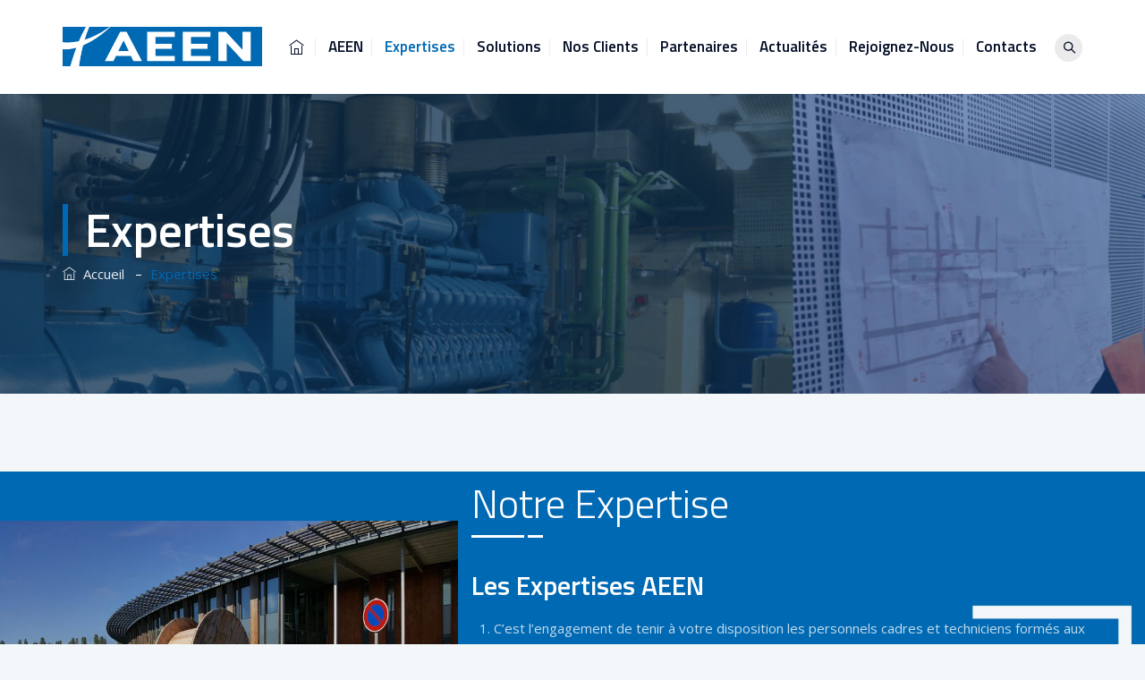

--- FILE ---
content_type: text/html; charset=UTF-8
request_url: https://www.aeen.fr/expertises/
body_size: 28107
content:
<!DOCTYPE html>
<html lang="fr-FR" class="no-js">
<head>
	<meta charset="UTF-8">
	<meta name="SKYPE_TOOLBAR" content="SKYPE_TOOLBAR_PARSER_COMPATIBLE" />
	<link rel="stylesheet" media="print" onload="this.onload=null;this.media='all';" id="ao_optimized_gfonts" href="https://fonts.googleapis.com/css?family=Open+Sans%3A300%2C300italic%2C400%2Citalic%2C600%2C600italic%2C700%2C700italic%2C800%2C800italic%7CTitillium+Web%3A600%2C400%2C300%7CArimo%3A400%7CArimo%3A700%7CAbril+Fatface%3Aregular&amp;display=swap"><link rel="profile" href="http://gmpg.org/xfn/11">
	<meta name="viewport" content="width=device-width, initial-scale=1">
		<link media="all" href="https://www.aeen.fr/wp-content/cache/autoptimize/css/autoptimize_1d45379f182d28fd1140676ba4313040.css" rel="stylesheet"><title>Expertises - AEEN solutions d&#039;énergie de secours</title>
<style data-type="vc_shortcodes-custom-css">.vc_custom_1594895138516{margin-top: 5px !important;padding-top: 10px !important;padding-bottom: 0px !important;}.vc_custom_1594895605860{padding-top: 20px !important;}.vc_custom_1586447356379{margin-right: 50px !important;margin-left: 50px !important;padding-top: 0px !important;padding-bottom: 0px !important;}.vc_custom_1594895518411{margin-top: 45px !important;padding-right: 0px !important;padding-left: 0px !important;background-position: center !important;background-repeat: no-repeat !important;background-size: cover !important;}.vc_custom_1594894934464{background-image: url(https://www.aeen.fr/wp-content/uploads/2020/07/aeen-couverture6.jpg?id=6041) !important;background-position: center !important;background-repeat: no-repeat !important;background-size: contain !important;}.vc_custom_1594829017029{background-position: center !important;background-repeat: no-repeat !important;background-size: cover !important;}.vc_custom_1594896266475{margin-left: 50px !important;padding-bottom: 0px !important;}.vc_custom_1537007882577{padding-right: 25px !important;padding-left: 0px !important;}.vc_custom_1594896226123{margin-right: 20px !important;margin-left: 20px !important;padding-top: 0px !important;}.vc_custom_1598974939941{margin-top: 20px !important;margin-right: 20px !important;margin-bottom: 50px !important;margin-left: 20px !important;}.vc_custom_1598975288723{margin-bottom: 0px !important;}.vc_custom_1598974659681{margin-top: -30px !important;padding-right: 15px !important;padding-left: 20px !important;}.vc_custom_1598975510172{margin-bottom: 0px !important;}.vc_custom_1598974765689{margin-top: -30px !important;padding-right: 15px !important;padding-left: 20px !important;}.vc_custom_1598975300926{margin-bottom: 0px !important;}.vc_custom_1598974698899{margin-top: -30px !important;padding-right: 15px !important;padding-left: 20px !important;}.vc_custom_1598975307582{margin-bottom: 0px !important;}.vc_custom_1598974787835{margin-top: -30px !important;padding-right: 15px !important;padding-left: 20px !important;}.vc_custom_1598975314066{margin-bottom: 0px !important;}.vc_custom_1598974809586{margin-top: -30px !important;padding-right: 15px !important;padding-left: 20px !important;}.vc_custom_1598975325010{margin-bottom: 0px !important;}.vc_custom_1598974827963{margin-top: -30px !important;padding-right: 15px !important;padding-left: 20px !important;}.vc_custom_1598975330313{margin-bottom: 0px !important;}.vc_custom_1598974850594{margin-top: -30px !important;padding-right: 15px !important;padding-left: 20px !important;}.vc_custom_1598975336049{margin-bottom: 0px !important;}.vc_custom_1598974871810{margin-top: -30px !important;padding-right: 15px !important;padding-left: 20px !important;}</style><meta name="description" content="Groupes électrogènes, groupes temps zéro, moteurs, alternateurs, normes, réseaux fuel. Découvrez tous les domaines d&#039;expertises d&#039;AEEN.">
<meta name="robots" content="index, follow">
<meta name="googlebot" content="index, follow, max-snippet:-1, max-image-preview:large, max-video-preview:-1">
<meta name="bingbot" content="index, follow, max-snippet:-1, max-image-preview:large, max-video-preview:-1">
<link rel="canonical" href="https://www.aeen.fr/expertises/">
<meta property="og:url" content="https://www.aeen.fr/expertises/">
<meta property="og:site_name" content="AEEN solutions d&#039;énergie de secours">
<meta property="og:locale" content="fr_FR">
<meta property="og:type" content="article">
<meta property="article:author" content="">
<meta property="article:publisher" content="">
<meta property="og:title" content="Expertises - AEEN solutions d&#039;énergie de secours">
<meta property="og:description" content="Groupes électrogènes, groupes temps zéro, moteurs, alternateurs, normes, réseaux fuel. Découvrez tous les domaines d&#039;expertises d&#039;AEEN.">
<meta property="fb:pages" content="">
<meta property="fb:admins" content="">
<meta property="fb:app_id" content="">
<meta name="twitter:card" content="summary">
<meta name="twitter:site" content="">
<meta name="twitter:creator" content="">
<meta name="twitter:title" content="Expertises - AEEN solutions d&#039;énergie de secours">
<meta name="twitter:description" content="Groupes électrogènes, groupes temps zéro, moteurs, alternateurs, normes, réseaux fuel. Découvrez tous les domaines d&#039;expertises d&#039;AEEN.">
<link href='https://fonts.gstatic.com' crossorigin='anonymous' rel='preconnect' />
<link href='https://fonts.googleapis.com' rel='preconnect' />
<link rel="alternate" type="application/rss+xml" title="AEEN solutions d&#039;énergie de secours &raquo; Flux" href="https://www.aeen.fr/feed/" />
<link rel="alternate" type="application/rss+xml" title="AEEN solutions d&#039;énergie de secours &raquo; Flux des commentaires" href="https://www.aeen.fr/comments/feed/" />









<link rel='stylesheet' id='dashicons-css' href='https://www.aeen.fr/wp-includes/css/dashicons.min.css?ver=6.3.1'  media='all' />











<!--[if lt IE 9]>
<link rel='stylesheet' id='vc_lte_ie9-css' href='https://www.aeen.fr/wp-content/plugins/js_composer/assets/css/vc_lte_ie9.min.css?ver=6.0.5'  media='screen' />
<![endif]-->






<style id='tectxon-main-style-inline-css'>


/*------------------------------------------------------------------
* dynamic-style.php index *
[Table of contents]

1.  Background color
2.  Topbar Background color
3.  Element Border color
4.  Textcolor
5.  Boxshadow
6.  Header / Footer background color
7.  Footer background color
8.  Logo Color
9.  Genral Elements
10. "Center Logo Between Menu" options
11. Floating Bar
-------------------------------------------------------------------*/



/**
 * 0. Background properties
 * ----------------------------------------------------------------------------
 */
body{background-color:#f3f7f9;background-position:0% 0%;background-size:auto;background-repeat:repeat;background-attachment:scroll;}
body > .tm-bg-layer{background-color:#f3f7f9;}
 body #main{background-color:#f3f7f9;background-position:0% 0%;background-size:auto;background-repeat:repeat;background-attachment:scroll;}
body #main > .tm-bg-layer{background-color:#f3f7f9;}
 .themetechmount-fbar-box-w{background-image:url('https://tectxon.themetechmount.com/tectxon-data/wp-content/themes/tectxon/images/overlay-titlebar-bg.jpg');background-position:0% 0%;background-size:cover;background-repeat:no-repeat;background-attachment:scroll;}
 div.tm-titlebar-wrapper{background-image:url('https://www.aeen.fr/wp-content/uploads/2020/07/AEEN-COUV-2.png');background-color:rgba(0,105,180,0.2);background-position:center top;background-size:auto;background-repeat:no-repeat;background-attachment:scroll;}
div.tm-titlebar-wrapper > .tm-bg-layer{background-color:rgba(0,105,180,0.2);}
 .tm-header-style-classic-vertical .site-header{background-color:rgba(0,0,0,0.01);background-position:0% 0%;background-size:cover;background-repeat:repeat;background-attachment:scroll;}
.tm-header-style-classic-vertical .site-header > .tm-bg-layer{background-color:rgba(0,0,0,0.01);}
 .tm-mmmenu-override-yes #site-header-menu #site-navigation div.mega-menu-wrap ul.mega-menu.mega-menu-horizontal li.mega-menu-item ul.mega-sub-menu, #site-header-menu #site-navigation div.nav-menu > ul > li ul{background-color:#ffffff;background-position:center top;background-size:cover;background-repeat:no-repeat;background-attachment:scroll;}
.tm-mmmenu-override-yes #site-header-menu #site-navigation div.mega-menu-wrap ul.mega-menu.mega-menu-horizontal li.mega-menu-item ul.mega-sub-menu, #site-header-menu #site-navigation div.nav-menu > ul > li ul > .tm-bg-layer{background-color:#ffffff;}
 #site-header-menu #site-navigation div.nav-menu > ul > li:nth-child(1) ul, .tm-mmmenu-override-yes #site-header-menu #site-navigation div.mega-menu-wrap ul.mega-menu.mega-menu-horizontal li.mega-menu-item:nth-child(1) ul.mega-sub-menu{background-position:0% 0%;background-size:auto;background-repeat:repeat;background-attachment:scroll;}
 #site-header-menu #site-navigation div.nav-menu > ul > li:nth-child(2) ul, .tm-mmmenu-override-yes #site-header-menu #site-navigation div.mega-menu-wrap ul.mega-menu.mega-menu-horizontal li.mega-menu-item:nth-child(2) ul.mega-sub-menu{background-position:0% 0%;background-size:auto;background-repeat:repeat;background-attachment:scroll;}
 #site-header-menu #site-navigation div.nav-menu > ul > li:nth-child(3) ul, .tm-mmmenu-override-yes #site-header-menu #site-navigation div.mega-menu-wrap ul.mega-menu.mega-menu-horizontal li.mega-menu-item:nth-child(3) ul.mega-sub-menu{background-position:0% 0%;background-size:auto;background-repeat:repeat;background-attachment:scroll;}
 #site-header-menu #site-navigation div.nav-menu > ul > li:nth-child(4) ul, .tm-mmmenu-override-yes #site-header-menu #site-navigation div.mega-menu-wrap ul.mega-menu.mega-menu-horizontal li.mega-menu-item:nth-child(4) ul.mega-sub-menu{background-position:0% 0%;background-size:auto;background-repeat:repeat;background-attachment:scroll;}
 #site-header-menu #site-navigation div.nav-menu > ul > li:nth-child(5) ul, .tm-mmmenu-override-yes #site-header-menu #site-navigation div.mega-menu-wrap ul.mega-menu.mega-menu-horizontal li.mega-menu-item:nth-child(5) ul.mega-sub-menu{background-position:0% 0%;background-size:auto;background-repeat:repeat;background-attachment:scroll;}
 #site-header-menu #site-navigation div.nav-menu > ul > li:nth-child(6) ul, .tm-mmmenu-override-yes #site-header-menu #site-navigation div.mega-menu-wrap ul.mega-menu.mega-menu-horizontal li.mega-menu-item:nth-child(6) ul.mega-sub-menu{background-position:0% 0%;background-size:auto;background-repeat:repeat;background-attachment:scroll;}
 #site-header-menu #site-navigation div.nav-menu > ul > li:nth-child(7) ul, .tm-mmmenu-override-yes #site-header-menu #site-navigation div.mega-menu-wrap ul.mega-menu.mega-menu-horizontal li.mega-menu-item:nth-child(7) ul.mega-sub-menu{background-position:0% 0%;background-size:auto;background-repeat:repeat;background-attachment:scroll;}
 #site-header-menu #site-navigation div.nav-menu > ul > li:nth-child(8) ul, .tm-mmmenu-override-yes #site-header-menu #site-navigation div.mega-menu-wrap ul.mega-menu.mega-menu-horizontal li.mega-menu-item:nth-child(8) ul.mega-sub-menu{background-position:0% 0%;background-size:auto;background-repeat:repeat;background-attachment:scroll;}
 #site-header-menu #site-navigation div.nav-menu > ul > li:nth-child(9) ul, .tm-mmmenu-override-yes #site-header-menu #site-navigation div.mega-menu-wrap ul.mega-menu.mega-menu-horizontal li.mega-menu-item:nth-child(9) ul.mega-sub-menu{background-position:0% 0%;background-size:auto;background-repeat:repeat;background-attachment:scroll;}
 #site-header-menu #site-navigation div.nav-menu > ul > li:nth-child(10) ul, .tm-mmmenu-override-yes #site-header-menu #site-navigation div.mega-menu-wrap ul.mega-menu.mega-menu-horizontal li.mega-menu-item:nth-child(10) ul.mega-sub-menu{background-position:0% 0%;background-size:auto;background-repeat:repeat;background-attachment:scroll;}
 .footer{background-color:transparent;background-position:center center;background-size:cover;background-repeat:no-repeat;background-attachment:fixed;}
.footer > .tm-bg-layer{background-color:transparent;}
 .first-footer{background-position:center bottom;background-size:cover;background-repeat:no-repeat;background-attachment:scroll;}
 .second-footer{background-image:url('https://tectxon.themetechmount.com/tectxon-data/wp-content/themes/tectxon/images/footer-bg.png');background-color:transparent;background-position:right center;background-size:auto;background-repeat:no-repeat;background-attachment:scroll;}
.second-footer > .tm-bg-layer{background-color:transparent;}
 .bottom-footer-text{background-position:center center;background-size:auto;background-repeat:no-repeat;background-attachment:fixed;}
 .loginpage{background-image:url('https://tectxon.themetechmount.com/tectxon-data/wp-content/themes/tectxon/images/login-bg.jpg');background-color:#ffffff;background-position:center center;background-size:cover;background-repeat:no-repeat;background-attachment:scroll;}
.loginpage > .tm-bg-layer{background-color:#ffffff;}
 .error404 .site-content-wrapper{background-image:url('https://tectxon.themetechmount.com/tectxon-data/wp-content/themes/tectxon/images/404-page-bg.jpg');background-color:rgba(255,255,255,0.1);background-position:center center;background-size:cover;background-repeat:no-repeat;background-attachment:scroll;}
.error404 .site-content-wrapper > .tm-bg-layer{background-color:rgba(255,255,255,0.1);}
 .uconstruction_background{background-image:url('https://tectxon.themetechmount.com/tectxon-data/wp-content/themes/tectxon/images/uconstruction-bg.jpg');background-color:#ffffff;background-position:center top;background-size:auto;background-repeat:repeat;background-attachment:scroll;}
.uconstruction_background > .tm-bg-layer{background-color:#ffffff;}




/**
 * 0. Font properties
 * ----------------------------------------------------------------------------
 */
body{font-family:"Open Sans", Tahoma, Geneva, sans-serif;font-weight:400;font-size:15px;line-height:28px;color:#5d6576;}
 h1{font-family:"Titillium Web", Arial, Helvetica, sans-serif;font-weight:600;font-size:40px;line-height:45px;color:#020d26;}
 h2{font-family:"Titillium Web", Arial, Helvetica, sans-serif;font-weight:600;font-size:35px;line-height:40px;color:#020d26;}
 h3{font-family:"Titillium Web", Arial, Helvetica, sans-serif;font-weight:600;font-size:30px;line-height:35px;color:#020d26;}
 h4{font-family:"Titillium Web", Arial, Helvetica, sans-serif;font-weight:600;font-size:25px;line-height:30px;color:#020d26;}
 h5{font-family:"Titillium Web", Arial, Helvetica, sans-serif;font-weight:400;font-size:20px;line-height:30px;color:#020d26;}
 h6{font-family:"Titillium Web", Arial, Helvetica, sans-serif;font-weight:400;font-size:15px;line-height:20px;color:#020d26;}
 .tm-element-heading-wrapper .tm-vc_general .tm-vc_cta3_content-container .tm-vc_cta3-content .tm-vc_cta3-content-header h2{font-family:"Titillium Web", Arial, Helvetica, sans-serif;font-weight:300;font-size:45px;line-height:50px;color:#06163a;}
 .tm-element-heading-wrapper .tm-vc_general .tm-vc_cta3_content-container .tm-vc_cta3-content .tm-vc_cta3-content-header h4, .tm-vc_general.tm-vc_cta3.tm-vc_cta3-color-transparent.tm-cta3-only .tm-vc_cta3-content .tm-vc_cta3-headers h4{font-family:"Open Sans", Arial, Helvetica, sans-serif;font-weight:400;text-transform:uppercase;font-size:15px;line-height:25px;color:#818a8f;}
 .tm-element-heading-wrapper .tm-vc_general.tm-vc_cta3 .tm-vc_cta3-content p{font-family:"Open Sans", Arial, Helvetica, sans-serif;font-weight:400;font-size:15px;line-height:28px;color:#5d6576;}
 body .widget .widget-title, body .widget .widgettitle, #site-header-menu #site-navigation .mega-menu-wrap .mega-menu.mega-menu-horizontal .mega-sub-menu > li.mega-menu-item > h4.mega-block-title, .portfolio-description h2, .themetechmount-portfolio-details h2, .themetechmount-portfolio-related h2{font-family:"Titillium Web", Arial, Helvetica, sans-serif;font-weight:600;font-size:23px;line-height:28px;color:#020d26;}
 .main-holder .site-content ul.products li.product .add_to_wishlist, .main-holder .site-content ul.products li.product .yith-wcwl-wishlistexistsbrowse a[rel="nofollow"], .woocommerce button.button, .woocommerce-page button.button, input, .tm-vc_btn, .tm-vc_btn3, .woocommerce-page a.button, .button, .wpb_button, button, .woocommerce input.button, .woocommerce-page input.button, .tp-button.big, .woocommerce #content input.button, .woocommerce #respond input#submit, .woocommerce a.button, .woocommerce button.button, .woocommerce input.button, .woocommerce-page #content input.button, .woocommerce-page #respond input#submit, .woocommerce-page a.button, .woocommerce-page button.button, .woocommerce-page input.button, .themetechmount-post-readmore a{font-family:"Titillium Web", Arial, Helvetica, sans-serif;font-weight:600;}
 .wpb_tabs_nav a.ui-tabs-anchor, body .wpb_accordion .wpb_accordion_wrapper .wpb_accordion_header a, .vc_progress_bar .vc_label, .vc_tta.vc_general .vc_tta-tab > a, .vc_toggle_title > h4{font-family:"Titillium Web", Arial, Helvetica, sans-serif;font-weight:400;font-size:17px;}
 .tm-titlebar h1.entry-title, .tm-titlebar-textcolor-custom .tm-titlebar-main .entry-title{font-family:"Titillium Web", Arial, Helvetica, sans-serif;font-weight:600;font-size:53px;line-height:58px;color:#ffffff;}
 .tm-titlebar .entry-subtitle, .tm-titlebar-textcolor-custom .tm-titlebar-main .entry-subtitle{font-family:"Titillium Web", Arial, Helvetica, sans-serif;font-weight:400;font-size:16px;line-height:24px;color:#ffffff;}
 .tm-titlebar .breadcrumb-wrapper, .tm-titlebar .breadcrumb-wrapper a{font-family:"Open Sans", Arial, Helvetica, sans-serif;font-weight:400;text-transform:capitalize;font-size:15px;line-height:20px;color:#ffffff;}
 .headerlogo a.home-link{font-family:"Arimo", Arial, Helvetica, sans-serif;font-weight:400;font-size:26px;line-height:27px;color:#202020;}
 #site-header-menu #site-navigation div.nav-menu > ul > li > a, .tm-mmmenu-override-yes #site-header-menu #site-navigation .mega-menu-wrap .mega-menu.mega-menu-horizontal > li.mega-menu-item > a{font-family:"Titillium Web", Arial, Helvetica, sans-serif;font-weight:600;font-size:17px;line-height:27px;color:#020d26;}
 ul.nav-menu li ul li a, div.nav-menu > ul li ul li a, .tm-mmmenu-override-yes #site-header-menu #site-navigation .mega-menu-wrap .mega-menu.mega-menu-horizontal .mega-sub-menu a, .tm-mmmenu-override-yes #site-header-menu #site-navigation .mega-menu-wrap .mega-menu.mega-menu-horizontal .mega-sub-menu a:hover, .tm-mmmenu-override-yes #site-header-menu #site-navigation .mega-menu-wrap .mega-menu.mega-menu-horizontal .mega-sub-menu a:focus, .tm-mmmenu-override-yes #site-header-menu #site-navigation .mega-menu-wrap .mega-menu.mega-menu-horizontal .mega-sub-menu a.mega-menu-link, .tm-mmmenu-override-yes #site-header-menu #site-navigation .mega-menu-wrap .mega-menu.mega-menu-horizontal .mega-sub-menu a.mega-menu-link:hover, .tm-mmmenu-override-yes #site-header-menu #site-navigation .mega-menu-wrap .mega-menu.mega-menu-horizontal .mega-sub-menu a.mega-menu-link:focus, .tm-mmmenu-override-yes #site-header-menu #site-navigation .mega-menu-wrap .mega-menu.mega-menu-horizontal .mega-sub-menu > li.mega-menu-item-type-widget{font-family:"Open Sans", Arial, Helvetica, sans-serif;font-weight:600;font-size:13px;line-height:14px;color:#5d6576;}
 #site-header-menu #site-navigation .mega-menu-wrap .mega-menu.mega-menu-horizontal .mega-sub-menu > li.mega-menu-item > h4.mega-block-title{font-family:"Titillium Web", Arial, Helvetica, sans-serif;font-weight:600;text-transform:capitalize;font-size:16px;line-height:20px;color:#020d26;}


/**
 * 0. Text link and hover color properties
 * ----------------------------------------------------------------------------
 */

	a{color:#0069b4;}
	a:hover{color:#202020;}
	
	


/**
 * 0. Header bg color
 * ----------------------------------------------------------------------------
 */

/**
 * 0. Sticky header bg color
 * ----------------------------------------------------------------------------
 */




/**
 * 0. header menu bg color
 * ----------------------------------------------------------------------------
 */


/**
 * 0. Sticky menu bg color
 * ----------------------------------------------------------------------------
 */


/**
 * 0. breadcum bg color
 * ----------------------------------------------------------------------------
 */


/**
 * 0. List style special style
 * ----------------------------------------------------------------------------
 */
.wpb_row .vc_tta.vc_general.vc_tta-color-white:not(.vc_tta-o-no-fill) .vc_tta-panel-body .wpb_text_column, 
.tm-list.tm-list-icon-color- li,
.tm-list-li-content{
	color:#5d6576;
}


/**
 * 0. Page loader css
 * ----------------------------------------------------------------------------
 */



/**
 * 0. Floating bar
 * ----------------------------------------------------------------------------
 */




/**
 * 1. Background color
 * ----------------------------------------------------------------------------
 */ 
 
 
.widget.tectxon_category_list_widget li.current-cat a,
.widget.tectxon_category_list_widget li a:hover, 

.widget.tm_widget_nav_menu li.current_page_item a,
.widget.tm_widget_nav_menu li a:hover,
#totop,
.tm-site-searchform button,

.main-holder .rpt_style_basic .rpt_recommended_plan.rpt_plan .rpt_head,
.main-holder .rpt_style_basic .rpt_recommended_plan.rpt_plan .rpt_title,

.themetechmount-portfolio-box-view-top-image .themetechmount-icon-box a i,
.themetechmount-portfolio-box-view-overlay .themetechmount-icon-box a i,
.themetechmount-box-team.themetechmount-box-view-topimage-bottomcontent .themetechmount-overlay a i,

.mailchimp-inputbox input[type="submit"],
.mc_form_inside .mc_merge_var:after,
.widget_newsletterwidget .newsletter-widget:after,

.vc_toggle_default.vc_toggle_color_skincolor .vc_toggle_icon, 
.vc_toggle_default.vc_toggle_color_skincolor .vc_toggle_icon:after, 
.vc_toggle_default.vc_toggle_color_skincolor .vc_toggle_icon:before, 
.vc_toggle_round.vc_toggle_color_skincolor:not(.vc_toggle_color_inverted) .vc_toggle_icon,
.vc_toggle_round.vc_toggle_color_skincolor.vc_toggle_color_inverted .vc_toggle_icon:after, 
.vc_toggle_round.vc_toggle_color_skincolor.vc_toggle_color_inverted .vc_toggle_icon:before,
.vc_toggle_round.vc_toggle_color_inverted.vc_toggle_color_skincolor .vc_toggle_title:hover .vc_toggle_icon:after, 
.vc_toggle_round.vc_toggle_color_inverted.vc_toggle_color_skincolor .vc_toggle_title:hover .vc_toggle_icon:before,
.vc_toggle_simple.vc_toggle_color_skincolor .vc_toggle_icon:after, 
.vc_toggle_simple.vc_toggle_color_skincolor .vc_toggle_icon:before,
.vc_toggle_simple.vc_toggle_color_skincolor .vc_toggle_title:hover .vc_toggle_icon:after, 
.vc_toggle_simple.vc_toggle_color_skincolor .vc_toggle_title:hover .vc_toggle_icon:before,
.vc_toggle_rounded.vc_toggle_color_skincolor:not(.vc_toggle_color_inverted) .vc_toggle_icon,
.vc_toggle_rounded.vc_toggle_color_skincolor.vc_toggle_color_inverted .vc_toggle_icon:after, 
.vc_toggle_rounded.vc_toggle_color_skincolor.vc_toggle_color_inverted .vc_toggle_icon:before,
.vc_toggle_rounded.vc_toggle_color_skincolor.vc_toggle_color_inverted .vc_toggle_title:hover .vc_toggle_icon:after, 
.vc_toggle_rounded.vc_toggle_color_skincolor.vc_toggle_color_inverted .vc_toggle_title:hover .vc_toggle_icon:before,
.vc_toggle_square.vc_toggle_color_skincolor:not(.vc_toggle_color_inverted) .vc_toggle_icon,
.vc_toggle_square.vc_toggle_color_skincolor:not(.vc_toggle_color_inverted) .vc_toggle_title:hover .vc_toggle_icon,
.vc_toggle_square.vc_toggle_color_skincolor.vc_toggle_color_inverted .vc_toggle_icon:after, 
.vc_toggle_square.vc_toggle_color_skincolor.vc_toggle_color_inverted .vc_toggle_icon:before,
.vc_toggle_square.vc_toggle_color_skincolor.vc_toggle_color_inverted .vc_toggle_title:hover .vc_toggle_icon:after, 
.vc_toggle_square.vc_toggle_color_skincolor.vc_toggle_color_inverted .vc_toggle_title:hover .vc_toggle_icon:before,

/*Woocommerce Section*/
.woocommerce-account .woocommerce-MyAccount-navigation li.is-active a,
.woocommerce-account .woocommerce-MyAccount-navigation li a:hover,
.woocommerce .main-holder #content .woocommerce-error .button:hover, 
.woocommerce .main-holder #content .woocommerce-info .button:hover, 
.woocommerce .main-holder #content .woocommerce-message .button:hover,

.sidebar .widget .tagcloud a:hover,
.woocommerce .widget_shopping_cart a.button:hover,
.woocommerce-cart .wc-proceed-to-checkout a.checkout-button:hover,
.main-holder .site table.cart .coupon button:hover,
.main-holder .site .woocommerce-cart-form__contents button:hover,
.main-holder .site .return-to-shop a.button:hover,
.main-holder .site .woocommerce-MyAccount-content a.woocommerce-Button:hover,
.main-holder .site-content #review_form #respond .form-submit input:hover,
.woocommerce div.product form.cart .button:hover,
table.compare-list .add-to-cart td a:hover,
.woocommerce-cart #content table.cart td.actions input[type="submit"]:hover,
.main-holder .site .woocommerce-form-coupon button:hover,
.main-holder .site .woocommerce-form-login button.woocommerce-Button:hover,
.main-holder .site .woocommerce-ResetPassword button.woocommerce-Button:hover,
.main-holder .site .woocommerce-EditAccountForm button.woocommerce-Button:hover,

.single .main-holder div.product .woocommerce-tabs ul.tabs li.active,
.main-holder .site table.cart .coupon input:hover,
.woocommerce #payment #place_order:hover,

.wishlist_table td.product-price ins,
.widget .product_list_widget ins,
.woocommerce .widget_shopping_cart a.button.checkout,
.woocommerce .wishlist_table td.product-add-to-cart a,
.woocommerce .widget_price_filter .ui-slider .ui-slider-range,
.woocommerce .widget_price_filter .ui-slider .ui-slider-handle,
.woocommerce .widget_price_filter .price_slider_amount .button:hover,
.main-holder .site-content nav.woocommerce-pagination ul li .page-numbers.current, 
.main-holder .site-content nav.woocommerce-pagination ul li a:hover, 

.main-holder .site-content ul.products li.product.product-type-external .tm-shop-icon .tm-wc-add-to-cart-btn a:hover:after,
.main-holder .site-content ul.products li.product .yith-wcwl-wishlistexistsbrowse a[rel="nofollow"]:hover,
.main-holder .site-content ul.products li.product .add_to_wishlist:hover,
.main-holder .site-content ul.products li.product .compare:hover,
.main-holder .site-content ul.products li.product .yith-wcqv-button:hover,
.main-holder .site-content ul.products li.product .add_to_cart_button:hover,

.main-holder .site-content ul.products li.product .yith-wcwl-wishlistexistsbrowse a[rel="nofollow"]:hover:after, 
.main-holder .site-content ul.products li.product .add_to_wishlist:hover:after, 
.main-holder .site-content ul.products li.product .compare:hover:after, 
.main-holder .site-content ul.products li.product.outofstock .product_type_simple:hover:after,
.main-holder .site-content ul.products li.product .yith-wcqv-button:hover:after, 
.main-holder .site-content ul.products li.product .add_to_cart_button:not(.loading):hover:after,
#yith-quick-view-content .onsale,
.single .main-holder .site-content span.onsale,
.main-holder .site-content ul.products li.product .onsale,

.sidebar .widget .tagcloud a:hover,

.top-contact.tm-highlight:after,
.tm-social-share-links ul li a:hover,

article.post .more-link-wrapper a.more-link,

.tm-vc_general.tm-vc_cta3.tm-vc_cta3-color-skincolor.tm-vc_cta3-style-flat,
.tm-sortable-list .tm-sortable-link a.selected,

.tm-col-bgcolor-skincolor .tm-bg-layer-inner,

.tm-bgcolor-skincolor > .tm-bg-layer,
footer#colophon.tm-bgcolor-skincolor > .tm-bg-layer,
.tm-titlebar-wrapper.tm-bgcolor-skincolor .tm-titlebar-wrapper-bg-layer,

/* Events Calendar */
.themetechmount-post-item-inner .tribe-events-event-cost,
.tribe-events-day .tribe-events-day-time-slot h5,
.tribe-events-button, 
#tribe-events .tribe-events-button, 
.tribe-events-button.tribe-inactive, 
#tribe-events .tribe-events-button:hover, 
.tribe-events-button:hover, 
.tribe-events-button.tribe-active:hover,
.single-tribe_events .tribe-events-schedule .tribe-events-cost,
.tribe-events-list .tribe-events-event-cost span,
#tribe-bar-form .tribe-bar-submit input[type=submit]:hover,
#tribe-events .tribe-events-button, #tribe-events .tribe-events-button:hover, 
#tribe_events_filters_wrapper input[type=submit], 
.tribe-events-button, .tribe-events-button.tribe-active:hover, 
.tribe-events-button.tribe-inactive, .tribe-events-button:hover, 
.tribe-events-calendar td.tribe-events-present div[id*=tribe-events-daynum-], 
.tribe-events-calendar td.tribe-events-present div[id*=tribe-events-daynum-]>a,

.themetechmount-box-blog .themetechmount-box-content .themetechmount-box-post-date:after,
article.themetechmount-box-blog-classic .themetechmount-post-date-wrapper,
body .datepicker table tr td span.active.active, 
body .datepicker table tr td.active.active,
.datepicker table tr td.active.active:hover, 
.datepicker table tr td span.active.active:hover,
.widget .widget-title::before,
.tm-commonform input[type="submit"],
.datepicker table tr td.day:hover, 
.datepicker table tr td.day.focused,
.tm-bgcolor-skincolor.tm-rowborder-topcross:before,
.tm-bgcolor-skincolor.tm-rowborder-bottomcross:after,
.tm-bgcolor-skincolor.tm-rowborder-topbottomcross:before,
.tm-bgcolor-skincolor.tm-rowborder-topbottomcross:after,

/* Testimonals */
.themetechmount-boxes-testimonial.themetechmount-boxes-col-one .themetechmount-box-view-default .themetechmount-box-title:after,
.themetechmount-team-box-view-left-image .themetechmount-box-img-left .themetechmount-overlay a,
.themetechmount-box-team .themetechmount-box-social-links ul li a:hover,

/* Tourtab with image */
.wpb-js-composer .tm-tourtab-round.vc_tta-tabs.vc_tta-tabs-position-left.vc_tta-style-outline .vc_tta-tab>a:hover,
.wpb-js-composer .tm-tourtab-round.vc_tta-tabs.vc_tta-tabs-position-left.vc_tta-style-outline .vc_tta-tab.vc_active>a,
.wpb-js-composer .tm-tourtab-round.vc_tta-tabs.vc_tta-tabs-position-right.vc_tta-style-outline .vc_tta-tab>a:hover,
.wpb-js-composer .tm-tourtab-round.vc_tta-tabs.vc_tta-tabs-position-right.vc_tta-style-outline .vc_tta-tab.vc_active>a,
.wpb-js-composer .tm-tourtab-round.vc_tta.vc_general .vc_active .vc_tta-panel-title a, 

/* Portfolio */
.themetechmount-box-view-top-image .themetechmount-portfolio-likes-wrapper a.themetechmount-portfolio-likes,
.themetechmount-box-portfolio .themetechmount-post-item .item-content,

/* Heading Double Border style */
.tm-element-heading-wrapper.tm-seperator-double-border .heading-seperator:after,
.tm-element-heading-wrapper.tm-seperator-double-border .heading-seperator:before,

/* Widget Border style */
.widget .widget-title:before {
	background-color: #0069b4;
}

/* Drop cap */
.tm-dcap-color-skincolor,

/* Slick Slider */
.themetechmount-boxes-testimonial.themetechmount-boxes-view-carousel.themetechmount-boxes-col-one .themetechmount-boxes-row-wrapper .slick-arrow,
.themetechmount-boxes-row-wrapper .slick-arrow:not(.slick-disabled):hover,
.tm-author-social-links li a:hover,

/* Progress Bar */
.vc_progress_bar.vc_progress-bar-color-skincolor .vc_single_bar .vc_bar,
.vc_progress_bar .vc_general.vc_single_bar.vc_progress-bar-color-skincolor .vc_bar,
.vc_progress_bar .vc_general.vc_single_bar.vc_progress-bar-color-skincolor span.tm-vc_label_units.vc_label_units,

/* Sidebar */
.sidebar .widget .widget-title:after,

/* Global Input Button */
input[type="submit"]:hover, 
input[type="button"]:hover, 
input[type="reset"]:hover,
.tm-col-bgcolor-darkgrey .wpcf7 .tm-bookappointmentform input[type="submit"]:hover, 
.tm-row-bgcolor-darkgrey .wpcf7 .tm-bookappointmentform input[type="submit"]:hover, 
.single-tm_team_member .tm-team-social-links-wrapper ul li a:hover,
/* Testimonials Section */
.themetechmount-box-view-default .themetechmount-box-author .themetechmount-box-img .themetechmount-icon-box,
.tm-cta3-only.tm-vc_general.tm-vc_cta3.tm-vc_cta3-color-skincolor.tm-vc_cta3-style-3d,

/* Servicebox section */
.tm-sbox:hover .tm-vc_icon_element.tm-vc_icon_element-outer .tm-vc_icon_element-inner.tm-vc_icon_element-background-color-grey.tm-vc_icon_element-outline,
.tm-vc_btn3.tm-vc_btn3-color-skincolor.tm-vc_btn3-style-3d:focus, 
.tm-vc_btn3.tm-vc_btn3-color-skincolor.tm-vc_btn3-style-3d:hover,
.tm-vc_general.tm-vc_btn3.tm-vc_btn3-color-skincolor.tm-vc_btn3-style-outline:hover,
.tm-vc_icon_element.tm-vc_icon_element-outer .tm-vc_icon_element-inner.tm-vc_icon_element-background-color-skincolor.tm-vc_icon_element-background,
.tm-vc_general.tm-vc_btn3.tm-vc_btn3-color-skincolor,
.single-tm_portfolio .nav-next a, .single-tm_portfolio .nav-previous a,
.tm-vc_general.tm-vc_btn3.tm-vc_btn3-style-3d.tm-vc_btn3-color-inverse:hover,
.tm-bgcolor-skincolor,
.tm-header-overlay .site-header.tm-sticky-bgcolor-skincolor.is_stuck,
.site-header-menu.tm-sticky-bgcolor-skincolor.is_stuck,
.tm-header-style-infostack .site-header .tm-stickable-header.is_stuck.tm-sticky-bgcolor-skincolor,
.is_stuck.tm-sticky-bgcolor-skincolor,
.tm-header-style-infostack .site-header-menu .tm-stickable-header.is_stuck .tm-sticky-bgcolor-skincolor,

/* Blog section */
.themetechmount-box-view-overlay .themetechmount-boxes .themetechmount-box-content.themetechmount-overlay .themetechmount-icon-box a:hover,
.themetechmount-post-box-icon-wrapper,
.tm-post-format-icon-wrapper,
.themetechmount-pagination .page-numbers.current, 
.themetechmount-pagination .page-numbers:hover,

/*Search Result Page*/
.tm-sresults-title small a,
.tm-sresult-form-wrapper,

/*Pricing Table*/
.main-holder .rpt_style_basic .rpt_recommended_plan .rpt_title,
.main-holder .rpt_4_plans.rpt_style_basic .rpt_plan.rpt_recommended_plan,

/*bbpress*/
#bbpress-forums button,
#bbpress-forums ul li.bbp-header,
.themetechmount-box-blog-classic .entry-title:before,

/* square social icon */
.tm-square-social-icon .themetechmount-social-links-wrapper .social-icons li a:hover,

/*blog top-bottom content */
.themetechmount-box-blog .themetechmount-post-date-wrapper,

/*blog style2 */
.themetechmount-box-blog-style2 .themetechmount-entry-date-wrapper,
.entry-content .page-links a:hover,
mark, 
ins{
	background-color: #0069b4 ;
}
/* Revolution button */
.Sports-Button-skin{
	background-color: #0069b4 !important ;
    border-color: #0069b4 !important ;
}
.Sports-Button-skin:hover{
	background-color: #202020 !important;
    border-color: #202020 !important;
}
.vc_tta-color-skincolor.vc_tta-style-flat .vc_tta-panel .vc_tta-panel-body, 
.vc_tta-color-skincolor.vc_tta-style-flat .vc_tta-panel.vc_active .vc_tta-panel-heading{
    background-color: rgba( 0,105,180 , 0.89);
}
.tm-cta3-only.tm-vc_general.tm-vc_cta3.tm-vc_cta3-color-skincolor.tm-vc_cta3-style-3d,
.tm-vc_general.tm-vc_btn3.tm-vc_btn3-style-3d.tm-vc_btn3-color-skincolor{
	box-shadow: 0 5px 0 #004b96;
}
.tm-vc_btn3.tm-vc_btn3-color-skincolor.tm-vc_btn3-style-3d:focus, 
.tm-vc_btn3.tm-vc_btn3-color-skincolor.tm-vc_btn3-style-3d:hover{   
    box-shadow: 0 2px 0 #004b96;
}


/* This is Titlebar Background color */

.tm-header-overlay .tm-titlebar-wrapper .tm-titlebar-inner-wrapper{	
	padding-top: 105px;
}
.tm-header-style-classic-box.tm-header-overlay .tm-titlebar-wrapper .tm-titlebar-inner-wrapper{
	padding-top:0px;
}

/* This is Titlebar Text color */


.tm-titlebar-wrapper .tm-titlebar-main h1.entry-title{
	color: #ffffff !important;
}
.tm-titlebar-wrapper .tm-titlebar-main h3.entry-subtitle{
	color: #ffffff !important;
}
.tm-titlebar-wrapper.tm-breadcrumb-on-bottom .tm-titlebar .breadcrumb-wrapper .container,
.tm-titlebar-main .breadcrumb-wrapper, .tm-titlebar-main .breadcrumb-wrapper a:hover{ /* Breadcrumb */
	color: rgba( 255,255,255 , 1) !important;
}
.tm-titlebar-main .breadcrumb-wrapper a{ /* Breadcrumb */
	color: rgba( 255,255,255 , 0.9) !important;
}

.tm-titlebar-wrapper .tm-titlebar-inner-wrapper{
	height: 335px;	
}
.tm-header-overlay .themetechmount-titlebar-wrapper .tm-titlebar-inner-wrapper{	
	padding-top: 135px;
}
.themetechmount-header-style-3.tm-header-overlay .tm-titlebar-wrapper .tm-titlebar-inner-wrapper{
	padding-top: 160px;
}

/* Logo Max-Height */

.headerlogo img{
    max-height: 44px;
}
.is_stuck .headerlogo img{
    max-height: 40px;
}

/* Extra Code */

span.tm-sc-logo.tm-sc-logo-type-image {
    position: relative;
	display: block;
}
img.themetechmount-logo-img.stickylogo {
    position: absolute;
    top: 0;
    left: 0;
}
.tm-stickylogo-yes .standardlogo{
	opacity: 1;
}
.tm-stickylogo-yes .stickylogo{
	opacity: 0;
}
.is_stuck .tm-stickylogo-yes .standardlogo{
	opacity: 0;
}
.is_stuck .tm-stickylogo-yes .stickylogo{
	opacity: 1;
}

.tm-header-overlay.themetechmount-header-style-4 .is-sticky #stickable-header,
.is-sticky #stickable-header{
	background-color: white;
}


/**
 * 2. Topbar Background color
 * ----------------------------------------------------------------------------
 */
 
 


/* Show/hide topbar in some devices */
	@media (max-width: 1200px){
		.themetechmount-topbar-wrapper{
			display: none !important;
		}
	}
	/**
 * 4. Border color
 * ----------------------------------------------------------------------------
 */
.vc_toggle_default.vc_toggle_color_skincolor .vc_toggle_icon:before,
.vc_toggle_default.vc_toggle_color_skincolor .vc_toggle_icon,
.vc_toggle_round.vc_toggle_color_inverted.vc_toggle_color_skincolor .vc_toggle_title:hover .vc_toggle_icon,
.vc_toggle_round.vc_toggle_color_inverted.vc_toggle_color_skincolor .vc_toggle_icon,
.vc_toggle_rounded.vc_toggle_color_inverted.vc_toggle_color_skincolor .vc_toggle_icon,
.vc_toggle_rounded.vc_toggle_color_inverted.vc_toggle_color_skincolor .vc_toggle_title:hover .vc_toggle_icon,
.vc_toggle_square.vc_toggle_color_inverted.vc_toggle_color_skincolor .vc_toggle_icon,
.vc_toggle_square.vc_toggle_color_inverted.vc_toggle_color_skincolor .vc_toggle_title:hover .vc_toggle_icon,
.vc_toggle.vc_toggle_arrow.vc_toggle_color_skincolor .vc_toggle_icon:after, 
.vc_toggle.vc_toggle_arrow.vc_toggle_color_skincolor .vc_toggle_icon:before,
.vc_toggle.vc_toggle_arrow.vc_toggle_color_skincolor .vc_toggle_title:hover .vc_toggle_icon:after, 
.vc_toggle.vc_toggle_arrow.vc_toggle_color_skincolor .vc_toggle_title:hover .vc_toggle_icon:before,
.tm-cta3-only.tm-vc_general.tm-vc_cta3.tm-vc_cta3-color-skincolor.tm-vc_cta3-style-outline,

.main-holder .site #content table.cart td.actions .input-text:focus, 
textarea:focus, input[type="text"]:focus, input[type="password"]:focus, 
input[type="datetime"]:focus, input[type="datetime-local"]:focus, 
input[type="date"]:focus, input[type="month"]:focus, input[type="time"]:focus, 
input[type="week"]:focus, input[type="number"]:focus, input[type="email"]:focus, 
input[type="url"]:focus, input[type="search"]:focus, input[type="tel"]:focus, 
input[type="color"]:focus, input.input-text:focus, select:focus, 

blockquote,
.tm-process-content img,

.vc_tta-color-skincolor.vc_tta-style-outline .vc_tta-panel .vc_tta-panel-heading, 
.vc_tta-color-skincolor.vc_tta-style-outline .vc_tta-controls-icon::after, 
.vc_tta-color-skincolor.vc_tta-style-outline .vc_tta-controls-icon::before, 
.vc_tta-color-skincolor.vc_tta-style-outline .vc_tta-panel .vc_tta-panel-body, 
.vc_tta-color-skincolor.vc_tta-style-outline .vc_tta-panel .vc_tta-panel-body:after, 
.vc_tta-color-skincolor.vc_tta-style-outline .vc_tta-panel .vc_tta-panel-body:before,
.vc_tta-color-skincolor.vc_tta-style-outline .vc_active .vc_tta-panel-heading .vc_tta-controls-icon:after, 
.vc_tta-color-skincolor.vc_tta-style-outline .vc_active .vc_tta-panel-heading .vc_tta-controls-icon:before,

/* Header Serch section */
.tm-header-icons .tm-header-search-link a:hover,
.tm-header-icons .tm-header-wc-cart-link a:hover,
.vc_tta-color-skincolor.vc_tta-style-outline .vc_tta-panel.vc_active .vc_tta-panel-heading,  
.tm-vc_general.tm-vc_btn3.tm-vc_btn3-color-skincolor.tm-vc_btn3-style-outline,
.tm-vc_icon_element.tm-vc_icon_element-outer .tm-vc_icon_element-inner.tm-vc_icon_element-background-color-skincolor.tm-vc_icon_element-outline,
.themetechmount-box-view-overlay .themetechmount-boxes .themetechmount-box-content.themetechmount-overlay .themetechmount-icon-box a:hover {
	border-color: #0069b4;
}
.themetechmount-fbar-position-default div.themetechmount-fbar-box-w,
.tm-seperator-dotted.tm-heading-style-vertical .tm-vc_general.tm-vc_cta3 .tm-vc_cta3-content-header:after,
.tm-seperator-solid.tm-heading-style-vertical .tm-vc_general.tm-vc_cta3 .tm-vc_cta3-content-header:after{
	border-bottom-color: #0069b4;
}



/**
 * 5. Textcolor
 * ----------------------------------------------------------------------------
 */
 
 
.sidebar .widget a:hover,
footer a:hover,
.tm-textcolor-dark.tm-bgcolor-grey .social-icons li a:hover,
.tm-textcolor-dark.tm-bgcolor-white .social-icons li a:hover,
.tm-textcolor-dark.tm-bgcolor-grey .tm-fbar-open-icon:hover,
.tm-textcolor-dark.tm-bgcolor-white .tm-fbar-open-icon:hover,

/* Icon basic color */
.tm-icolor-skincolor,
.widget_calendar table td#today,
.vc_toggle_text_only.vc_toggle_color_skincolor .vc_toggle_title h4,
.tm-vc_general.tm-vc_cta3.tm-vc_cta3-color-skincolor.tm-vc_cta3-style-outline .tm-vc_cta3-content-header,
section.error-404 .tm-big-icon,
.tm-bgcolor-darkgrey ul.tectxon_contact_widget_wrapper li a:hover,
.tm-vc_general.tm-vc_cta3.tm-vc_cta3-color-skincolor.tm-vc_cta3-style-classic .tm-vc_cta3-content-header, 
.tm-vc_icon_element-color-skincolor, 
.tm-bgcolor-skincolor .themetechmount-pagination .page-numbers.current, 
.tm-bgcolor-skincolor .themetechmount-pagination .page-numbers:hover,
.tm-bgcolor-darkgrey .themetechmount-twitterbox-inner .tweet-text a:hover,
.tm-bgcolor-darkgrey .themetechmount-twitterbox-inner .tweet-details a:hover,
.tm-dcap-txt-color-skincolor,

/* Accordion section */
.vc_tta-color-skincolor.vc_tta-style-outline .vc_tta-panel.vc_active .vc_tta-panel-title>a,

/* Global Button */ 
.tm-vc_general.tm-vc_btn3.tm-vc_btn3-style-text.tm-vc_btn3-color-white:hover:hover,
article.post .entry-title a:hover,
.themetechmount-meta-details a:hover,
.tm-entry-meta a:hover,
  
/* Team Member meta details */ 
.tm-extra-details-list .tm-team-extra-list-title,
.tm-team-member-single-meta-value a:hover,
.tm-team-member-single-category a:hover,
.tm-team-details-list .tm-team-list-value a:hover,
.single .tm-team-member-single-position,

 /* Blog meta details */
.comment-reply-link,
.single article.post blockquote:before,
article.themetechmount-blogbox-format-link .tm-format-link-title a:hover, 
article.post.format-link .tm-format-link-title a:hover,

 /* Global */ 
.tm-skincolor,
.tm-custom-heading.tm-skincolor-strong strong,

 /* list style */ 
.tm-list-style-disc.tm-list-icon-color-skincolor li,
.tm-list-style-circle.tm-list-icon-color-skincolor li,
.tm-list-style-square.tm-list-icon-color-skincolor li,
.tm-list-style-decimal.tm-list-icon-color-skincolor li,
.tm-list-style-upper-alpha.tm-list-icon-color-skincolor li,
.tm-list-style-roman.tm-list-icon-color-skincolor li,
.tm-list.tm-skincolor li .tm-list-li-content,

/* Testimonials Section */
.tm-bgcolor-skincolor .themetechmount-box-view-default .themetechmount-box-author .themetechmount-box-img .themetechmount-icon-box, 
.testimonial_item .themetechmount-author-name,
.testimonial_item .themetechmount-author-name a,
.themetechmount-boxes-view-slickview .testimonial_wrapper .slick-prev:not(.slick-disabled):hover:before,
.themetechmount-boxes-view-slickview .testimonial_wrapper .slick-next:not(.slick-disabled):hover:before,

/* Portfolio section*/
.themetechmount-portfolio-box-view-overlay .themetechmount-icon-box a:hover i,
.tm-bgcolor-darkgrey .themetechmount-box-view-top-image .themetechmount-box-bottom-content h4 a:hover,
.tm-bgcolor-darkgrey .themetechmount-box-view-overlay .themetechmount-box-bottom-content h4 a:hover,
.themetechmount-box.themetechmount-box-view-overlay .themetechmount-box-content h4 a:hover,
.tm-textcolor-white a:hover, 
.themetechmount-box.themetechmount-box-portfolio.themetechmount-portfolio-box-view-top-image .themetechmount-icon-box a:hover,
.themetechmount-box-view-top-image .themetechmount-box-category a:hover,

/* Tab content section */
.tm-tourtab-style1.vc_general.vc_tta-color-grey.vc_tta-style-outline .vc_tta-tab>a:focus, 
.tm-tourtab-style1.vc_general.vc_tta-color-grey.vc_tta-style-outline .vc_tta-tab>a:hover,
.tm-tourtab-style1.vc_general.vc_tta-tabs.vc_tta-style-outline .vc_tta-tab.vc_active>a,
.tm-tourtab-style1.vc_general.vc_tta-color-grey.vc_tta-style-outline .vc_tta-panel.vc_active .vc_tta-panel-title>a,
.tm-tourtab-style1.vc_general.vc_tta-color-grey.vc_tta-style-outline .vc_tta-panel .vc_tta-panel-title>a:hover, 

/* VCbutton section */
.tm-vc_general.tm-vc_btn3.tm-vc_btn3-color-skincolor.tm-vc_btn3-style-outline, 
.tm-vc_btn_skincolor.tm-vc_btn_outlined, .tm-vc_btn_skincolor.vc_btn_square_outlined, 
.tm-vc_general.tm-vc_btn3.tm-vc_btn3-style-text.tm-vc_btn3-color-skincolor,
.tm-fid-icon-wrapper i,

/* Teammember section */
.themetechmount-box-view-topimage-bottomcontent:hover .themetechmount-box-content h4 a,
.themetechmount-box-team.themetechmount-box-view-overlay .themetechmount-box-content h4 a:hover,
.tm-bgcolor-skincolor .themetechmount-box-team .themetechmount-box-content h4 a:hover,
.tm-bgimage-yes .themetechmount-box-team.themetechmount-box-view-topimage-bottomcontent .themetechmount-box-content h4 a:hover,
.themetechmount-team-box-view-left-image .themetechmount-box-img-left .themetechmount-overlay a:hover,
.themetechmount-box-team.themetechmount-box-view-topimage-bottomcontent .themetechmount-overlay a:hover,
.tm-textcolor-skincolor,
.tm-textcolor-skincolor a,
.themetechmount-box-title h4 a:hover,
.tm-textcolor-skincolor.tm-custom-heading,
.themetechmount-box-blog-style3 .themetechmount-post-left .entry-date,
.themetechmount-box-topimage .themetechmount-box-content .tm-social-share-wrapper .tm-social-share-links ul li a:hover,
.themetechmount-box-blog.themetechmount-box-topimage .themetechmount-box-title h4 a:hover,

/* Text color skin in row secion*/
.tm-background-image.tm-row-textcolor-skin h1, 
.tm-background-image.tm-row-textcolor-skin h2, 
.tm-background-image.tm-row-textcolor-skin h3, 
.tm-background-image.tm-row-textcolor-skin h4, 
.tm-background-image.tm-row-textcolor-skin h5, 
.tm-background-image.tm-row-textcolor-skin h6,
.tm-background-image.tm-row-textcolor-skin .tm-element-heading-wrapper h2,
.tm-background-image.tm-row-textcolor-skin .themetechmount-testimonial-title,
.tm-background-image.tm-row-textcolor-skin a,
.tm-background-image.tm-row-textcolor-skin .item-content a:hover,
.tm-row-textcolor-skin h1, 
.tm-row-textcolor-skin h2, 
.tm-row-textcolor-skin h3, 
.tm-row-textcolor-skin h4, 
.tm-row-textcolor-skin h5, 
.tm-row-textcolor-skin h6,
.tm-row-textcolor-skin .tm-element-heading-wrapper h2,
.tm-row-textcolor-skin .themetechmount-testimonial-title,
.tm-row-textcolor-skin a,
.tm-row-textcolor-skin .item-content a:hover,
ul.tectxon_contact_widget_wrapper.call-email-footer li:before,

/*Tweets*/
.widget_latest_tweets_widget p.tweet-text:before,

/*Events Calendar*/
.themetechmount-events-box-view-top-image-details .themetechmount-post-readmore a:hover,
.tm-team-list-title i,
.tm-bgcolor-darkgrey .themetechmount-box-view-left-image .themetechmount-box-title a:hover,
.tm-team-member-view-wide-image .tm-team-details-list .tm-team-list-title,
.tm-bgcolor-darkgrey .inside h3,
.tm-titlebar-wrapper .tm-titlebar-main .breadcrumb-wrapper .breadcrumb-wrapper-inner>span:last-child, 

/*woocommerce*/
.woocommerce-info:before,
.woocommerce-message:before,

.main-holder .site-content ul.products li.product .price,
.main-holder .site-content .star-rating span:before,

.main-holder .site-content ul.products li.product .price ins,
.single .main-holder #content div.product .price ins,

.woocommerce .price .woocommerce-Price-amount,

/* Special Section */
.main-holder .rpt_style_basic .rpt_plan .rpt_head .rpt_recurrence,
.main-holder .rpt_style_basic .rpt_plan .rpt_features .rpt_feature:before,
.tm-header-block .themetechmount-topbar-wrapper .social-icons li>a:hover,
.tm-sresults-first-row .tm-list-li-content a:hover,
.tm-results-post ul.tm-recent-post-list > li > a:hover,
.tm-results-page .tm-list-li-content a:hover,
.tm-sresults-first-row ul.tm-recent-post-list > li > a:hover,
.tm-vc_general.tm-vc_btn3.tm-vc_btn3-style-text.tm-vc_btn3-color-black:hover{
	color: #0069b4;
}


/*** Defaultmenu ***/     
/*Wordpress Main Menu*/      

/* Menu hover and select section */ 
.tm-mmenu-active-color-skin #site-header-menu #site-navigation div.nav-menu > ul > li:hover > a,    
.tm-mmenu-active-color-skin #site-header-menu #site-navigation div.nav-menu > ul > li.current-menu-ancestor > a, 
.tm-mmenu-active-color-skin #site-header-menu #site-navigation div.nav-menu > ul > li.current_page_item > a,     
.tm-mmenu-active-color-skin #site-header-menu #site-navigation div.nav-menu > ul > li.current_page_ancestor > a,             

/*Wordpress Dropdown Menu*/
.tm-dmenu-active-color-skin #site-header-menu #site-navigation div.nav-menu > ul > li li.current-menu-ancestor > a,    
.tm-dmenu-active-color-skin #site-header-menu #site-navigation div.nav-menu > ul > li li.current-menu-item > a,    
.tm-dmenu-active-color-skin #site-header-menu #site-navigation div.nav-menu > ul > li li.current_page_item > a,    
.tm-dmenu-active-color-skin #site-header-menu #site-navigation div.nav-menu > ul > li li.current_page_ancestor > a,    
 
 /*Mega Main Menu*/      
 .tm-mmenu-active-color-skin .site-header.tm-mmmenu-override-yes #site-header-menu #site-navigation div.mega-menu-wrap ul.mega-menu.mega-menu-horizontal > li.mega-menu-item:hover > a,  
.tm-mmenu-active-color-skin .tm-mmmenu-override-yes #site-header-menu #site-navigation div.mega-menu-wrap ul.mega-menu.mega-menu-horizontal > li.mega-menu-item.mega-current-menu-item > a,    
.tm-mmenu-active-color-skin .tm-mmmenu-override-yes #site-header-menu #site-navigation div.mega-menu-wrap ul.mega-menu.mega-menu-horizontal > li.mega-menu-item.mega-current-menu-ancestor > a,      
.tm-mmenu-active-color-skin .tm-mmmenu-override-yes #site-header-menu #site-navigation div.mega-menu-wrap ul.mega-menu.mega-menu-horizontal > li.mega-menu-item.mega-current-menu-item > a,    
.tm-mmenu-active-color-skin .tm-mmmenu-override-yes #site-header-menu #site-navigation div.mega-menu-wrap ul.mega-menu.mega-menu-horizontal > li.mega-menu-item.mega-current-menu-ancestor > a,           

/*Mega Dropdown Menu*/  
.tm-dmenu-active-color-skin .tm-mmmenu-override-yes #site-header-menu #site-navigation div.mega-menu-wrap ul.mega-menu.mega-menu-horizontal > li.mega-menu-item ul.mega-sub-menu li.mega-current-menu-item > a,    
.tm-dmenu-active-color-skin .tm-mmmenu-override-yes #site-header-menu #site-navigation div.mega-menu-wrap ul.mega-menu.mega-menu-horizontal > li.mega-menu-item ul.mega-sub-menu li.mega-current-menu-ancestor > a,      
.tm-dmenu-active-color-skin .tm-mmmenu-override-yes #site-header-menu #site-navigation div.mega-menu-wrap ul.mega-menu.mega-menu-horizontal > li.mega-menu-item ul.mega-sub-menu li.current-menu-item > a,  
.tm-dmenu-active-color-skin .tm-mmmenu-override-yes #site-header-menu #site-navigation div.mega-menu-wrap ul.mega-menu.mega-menu-horizontal > li.mega-menu-item ul.mega-sub-menu li.current_page_item > a{
    color: #0069b4 ;
}


		
		
/* Dynamic main menu color applying to responsive menu link text */

.header-controls .search_box i.tmicon-fa-search,
.righticon i,
.menu-toggle i,
.header-controls a{
    color: rgba( 2,13,38 , 1) ;
}
.menu-toggle i:hover,
.header-controls a:hover {
    color: #0069b4 !important;
}
	.tm-mmmenu-override-yes  #site-header-menu #site-navigation .mega-menu-wrap .mega-menu.mega-menu-horizontal .mega-sub-menu > li.mega-menu-item-type-widget div{
		color: rgba( 93,101,118 , 0.8);
		font-weight: normal;
	}
#site-header-menu #site-navigation .mega-menu-wrap .mega-menu.mega-menu-horizontal .mega-sub-menu > li.mega-menu-item-type-widget div.textwidget{
	padding-top: 10px;
}

/*Logo Color --------------------------------*/ 
h1.site-title{
	color: #202020;
}

/**
 * 9. Genral Elements
 * ----------------------------------------------------------------------------
 */
/* Site Pre-loader image */



/**
 * 10. Heading Elements
 * ----------------------------------------------------------------------------
 */
 
.tm-textcolor-skincolor h1,
.tm-textcolor-skincolor h2,
.tm-textcolor-skincolor h3,
.tm-textcolor-skincolor h4,
.tm-textcolor-skincolor h5,
.tm-textcolor-skincolor h6,
.tm-textcolor-skincolor .tm-vc_cta3-content-header h2{
	color: #0069b4 !important;
}
.tm-textcolor-skincolor .tm-vc_cta3-content-header h4{
	color: rgba( 0,105,180 , 0.90) !important;
}
.tm-textcolor-skincolor .tm-vc_cta3-content .tm-cta3-description{
	color: rgba( 0,105,180 , 0.60) !important;
}
.tm-textcolor-skincolor{
	color: rgba( 0,105,180 , 0.60);
}
.tm-textcolor-skincolor a{
	color: rgba( 0,105,180 , 0.80);
}


/**
 * 10. Floating Bar
 * ----------------------------------------------------------------------------
 */
 
	
/* Show/hide topbar in some devices */

@media (max-width: 1200px){
	.themetechmount-fbar-btn,
    .themetechmount-fbar-box-w{
		display: none !important;
	}
}
	

/********************** Tab ****************************/

.wpb-js-composer .vc_tta-color-skincolor.vc_tta-style-modern .vc_tta-tab>a,
.wpb-js-composer .vc_tta-color-skincolor.vc_tta-style-classic .vc_active .vc_tta-panel-title>a,
.wpb-js-composer .vc_tta-color-skincolor.vc_tta-style-classic .vc_tta-tab.vc_active>a,
.vc_tta-color-skincolor.vc_tta-style-classic .vc_tta-tab>a:focus, 
.wpb-js-composer .vc_tta-color-skincolor.vc_tta-style-classic .vc_tta-tab>a:hover{
    background-color: #0069b4 ;     
    color: #fff;
}
.wpb-js-composer .vc_tta-color-skincolor.vc_tta-style-flat .vc_tta-panel .vc_tta-panel-heading,
.vc_tta-color-skincolor.vc_tta-style-flat .vc_tta-tab>a{
    background-color: #0069b4 ;   
}

/* Modern skincolor */
.wpb-js-composer .vc_tta-color-skincolor.vc_tta-style-modern .vc_tta-panel .vc_tta-panel-heading {
    border-color: #0069b4 ; 
    background-color: #0069b4 ; 
}

/* Outline skincolor */
.wpb-js-composer .vc_tta-color-skincolor.vc_tta-style-outline .vc_tta-tab.vc_active>a:hover,
.wpb-js-composer .vc_tta-color-skincolor.vc_tta-style-outline .vc_tta-tab>a {
    border-color: #0069b4 ; 
    background-color: transparent;
    color: #0069b4 ; 
}

.wpb-js-composer .vc_tta-color-skincolor.vc_tta-style-outline .vc_tta-tab>a:hover {
    background-color: #0069b4 ; 
    color: #fff;
}
.wpb-js-composer .vc_tta-style-classic.vc_tta-accordion.ttm-accordion-styleone .vc_tta-icon,
.wpb-js-composer .vc_tta-style-classic.vc_tta-accordion.ttm-accordion-styleone .vc_tta-controls-icon,
.wpb-js-composer .vc_tta-color-skincolor.vc_tta-style-outline .vc_tta-panel-title>a,
.wpb-js-composer .vc_tta-color-skincolor.vc_tta-style-outline .vc_tta-tab.vc_active>a{
	color: #0069b4 ; 
}


/**
 * Extra section
 * ----------------------------------------------------------------------------
 */
 
.tm_prettyphoto.style2.tm-vc_icon_element .tm-vc_icon_element-inner.tm-vc_icon_element-background-color-skincolor:before,
.tm_prettyphoto.style2.tm-vc_icon_element .tm-vc_icon_element-inner.tm-vc_icon_element-background-color-skincolor:after,
.tm-bordered-style-sbox .tm-sbox:hover:before,
.tm-sbox.tm-highlight-circlesbox,
.tm-header-icons .tm-header-wc-cart-link span.number-cart,
.tm-titlebar-wrapper:not(.tm-titlebar-align-default) .entry-title-wrapper .entry-title:before,
.tm-col-bgcolor-darkgrey .social-icons li > a:hover,
.tm-bgcolor-darkgrey .social-icons li > a:hover,
.themetechmount-topbar-wrapper .themetechmount-fbar-btn,
.comment-list a.comment-reply-link:hover,
.tm-skincolor-bg,
.footer .widget .widget-title:before,
.slick-dots li.slick-active button,
.make-appoint-form input[type="submit"],
.get-qoute-form  input[type="submit"],
.tm-bg-highlight,
.ttm-history-year,
.ttm-history-description .wpb_wrapper>.tm-custom-heading:before,
.tm-bgcolor-darkgrey .themetechmount-boxes-testimonial.themetechmount-boxes-col-one .themetechmount-box-view-default .themetechmount-box-desc:after,
.tm-row .tm-col-bgcolor-darkgrey .themetechmount-boxes-testimonial.themetechmount-boxes-col-one .themetechmount-box-view-default .themetechmount-box-desc:after,
.themetechmount-boxes-testimonial.themetechmount-boxes-col-one .themetechmount-box-view-default .themetechmount-box-desc:after,
.wpcf7 .tm-contactform input[type="radio"]:checked:before,
.tm-dropcap.tm-bgcolor-skincolor,
.tm-getquote-form .field-group i,
.themetechmount-twitterbox-inner i,
.footer .widget-title:after,
.tm-titlebar-wrapper.tm-breadcrumb-on-bottom.tm-breadcrumb-bgcolor-skincolor .tm-titlebar .breadcrumb-wrapper .container,
.tm-titlebar-wrapper.tm-breadcrumb-on-bottom.tm-breadcrumb-bgcolor-skincolor  .breadcrumb-wrapper .container:before,
.tm-titlebar-wrapper.tm-breadcrumb-on-bottom.tm-breadcrumb-bgcolor-skincolor .breadcrumb-wrapper .container:after,
.our-services-sector .vc_column-inner > .wpb_wrapper .tm-sbox:before {
	background-color: #0069b4; 
}
.tm-sbox-hover .tm-sbox:hover {
	border-bottom: 2px solid #0069b4;	
}
.sbox-borderbox-style2 .tm-sbox:hover,
.sidebar .widget .widget-title:before,
.tm-sbox.tm-iconbox-bottom-border .tm-vc_cta3-icons:after,
.tm-bgcolor-darkgrey .wpcf7 .tm-contactform .wpcf7-textarea:focus,
.wpcf7 .tm-commonform .wpcf7-text:focus,
.wpcf7 .tm-commonform textarea:focus {
	border-color:#0069b4;
}
.sbox-hover-borderbox .tm-sbox .tm-vc_cta3-container>.tm-vc_general:after,
.sidebar h3.widget-title,
.tm-sbox.tm-iconbox-bottom-border .tm-vc_cta3-icons:after,
.tm-sevicebox-skinborder .tm-sbox .tm-vc_icon_element.tm-vc_icon_element-outer .tm-vc_icon_element-inner.tm-vc_icon_element-color-skincolor,
.tm-skincolor-border,
.tm-skincolor-border.vc_column_container>.vc_column-inner,
.tm-skincolor-bottom-boder {
	border-color: #0069b4;	
}

.single article.post blockquote,
.widget .widget-title{
	border-left-color: #0069b4;	
}
.tm-search-overlay .w-search-form-row:before {
	border-bottom-color: #0069b4;		
}

.tm-col-bgcolor-darkgrey .inside.tm-fid-without-icon.tm-fid-view-lefticon h4,
.tm-bgcolor-darkgrey .inside.tm-fid-without-icon.tm-fid-view-lefticon h4,
.comment-meta a:hover,
.tm-bgcolor-darkgrey .wpcf7 .tm-contactform .field-group i,
.tm-col-bgcolor-darkgrey .wpcf7 .tm-contactform .field-group i,
.tm-vc_btn3.tm-vc_btn3-color-grey.tm-vc_btn3-style-3d,
.tm-image-with-box-hover:hover .tm_photo_link .vc_single_image-wrapper:after,
.tm-header-style-infostack .kw-phone .ttm-custombutton a:hover,
.tm-header-style-infostack .kw-phone .ttm-custombutton a:hover i,
.tm-header-style-infostack .tm-top-info-con .tm-sbox .tm-vc_cta3-content-header h4 a:hover,
.themetechmount-boxes-testimonial.themetechmount-boxes-col-one .themetechmount-box-view-default .themetechmount-box-title h3 a:hover,
.make-appoint-form .wpcf7 label i,
h4.tm-custom-heading.tm-skincolor,
h3.tm-custom-heading.tm-skincolor,
.tm-bgcolor-darkgrey .tm-custom-heading.tm-skincolor,
.footer .social-icons li > a:hover,
.themetechmount-box-team.themetechmount-box-view-left-image .themetechmount-team-position,
.second-footer .container.tm-container-for-footer .row > .widget-area:first-child ul.tectxon_contact_widget_wrapper li:before{
	color: #0069b4;	
}
.themetechmount-box-portfolio .themetechmount-post-item .item-content:before {
	border-color: transparent transparent #0069b4 transparent;
}
#yith-quick-view-content .onsale:after, 
.single .main-holder .site-content span.onsale:after,
.main-holder .site-content ul.products li.product .onsale:after {
	border-color: #0069b4 transparent transparent;
}
.wpb-js-composer .vc_tta-accordion.vc_tta-color-white.vc_tta-style-classic .vc_tta-panel.vc_active .vc_tta-panel-title>a,
.wpb-js-composer .vc_tta.vc_tta-style-outline.vc_tta-color-grey .vc_tta-panel .vc_tta-panel-title>a:hover,
.wpb-js-composer .vc_tta.vc_tta-style-outline.vc_tta-color-grey .vc_tta-panel .vc_tta-panel-heading:hover,
.wpb-js-composer .vc_tta.vc_tta-style-outline.vc_tta-color-grey .vc_tta-tab >a:hover,
.wpb-js-composer .vc_tta.vc_tta-style-outline.vc_tta-color-grey .vc_tta-panel.vc_active .vc_tta-panel-title>a,
.wpb-js-composer .vc_tta.vc_tta-style-outline.vc_tta-color-grey .vc_tta-panel.vc_active .vc_tta-panel-heading,
.wpb-js-composer .vc_tta.vc_tta-style-outline.vc_tta-color-grey .vc_tta-tab.vc_active>a {
    border-color: #0069b4;	
	background-color: #0069b4;	
}

.first-footer .tm-sbox .tm-vc_cta3-content-header h2 {
	color: #0069b4 !important;	 
}
.woocommerce-message,
.woocommerce-info,
.single .main-holder div.product .woocommerce-tabs ul.tabs li.active:before,
.tm-search-overlay {
    border-top-color: #0069b4;
}

.tm-vc_icon_element.tm-vc_icon_element-outer.tm_prettyphoto .tm-vc_icon_element-inner.tm-vc_icon_element-background-color-white.tm-vc_icon_element-background{
	background-color: rgba( 0,105,180 , 0.80);
}


/* ********************* Responsive Menu Code Start *************************** */

.headerlogo,
.tm-header-icon, 
.site-header .themetechmount-fbar-btn{
    height: 105px;
    line-height: 105px !important;
}


@keyframes menu_sticky {
	0%   {margin-top:-120px;opacity: 0;}
	50%  {margin-top: -64px;opacity: 0;}
	100% {margin-top: 0;opacity: 1;}
}


/**
* Responsive Menu
* ----------------------------------------------------------------------------
*/
@media (max-width: 1200px){
	
	/* Responsive Header bg color */
		.tm-header-overlay #site-header.site-header.tm-bgcolor-custom{
		background-color: rgba(21,21,21,0.96) !important;
	}
		.tm-header-icon.tm-header-wc-cart-link{
    	display: none;
    }    
	
	/*** Header Section ***/
	.site-header-main.tm-wrap{
		margin: 0 30px;
		width: auto;
		display: block;
	}	
	.site-header-main.tm-wrap .tm-wrap-cell {
		display: block;		
	}	
    .tm-header-icon{
        padding-right: 0px;
        padding-left: 20px;
        position: relative;
    } 
    .site-title{
        width: inherit;
        margin: 0 auto;
    }  
	div.tm-titlebar-wrapper {
	    background-attachment: scroll !important;	
	}
	
    /*** Navigation ***/
    .main-navigation {
    	clear: both;
    }    
   	.site-branding,
    #site-header-menu #site-navigation li.mega-menu-megamenu > ul.mega-sub-menu,
    #site-header-menu #site-navigation div.mega-menu-wrap,
	.menu-tm-main-menu-container,
    #site-header-menu #site-navigation div.mega-menu-wrap ul.mega-menu.mega-menu-horizontal li.mega-menu-flyout ul.mega-sub-menu,
	#site-header-menu {
		float: none;	
    }  
    
    /*** Responsive Menu ***/    
    .righticon{
        position: absolute;
        right: 0px;
        z-index: 33;
        top: 15px;
        display: block;
    }    
	.righticon i{
		font-size:20px;
		cursor:pointer;
        display:block;
        line-height: 0px;
	} 
	
    /*** Default menu box ***/ 
	
    .tm-mmmenu-override-yes #site-header-menu #site-navigation .mega-menu-wrap .mega-menu.mega-menu-horizontal,
    #site-header-menu #site-navigation div.nav-menu > ul{
    	position: absolute;
        padding: 10px 20px; 
        left: 0px;	
        box-shadow: rgba(0, 0, 0, 0.12) 3px 3px 15px;
        border-top: 3px solid #0069b4;	 
        background-color: #333;       
        z-index: 100;
        width: 100%;
        top: 105px;  
    }  
    	
        	.tm-mmmenu-override-yes #site-header-menu #site-navigation .mega-menu-wrap .mega-menu.mega-menu-horizontal, 
        #site-header-menu #site-navigation div.nav-menu > ul{
        	background-color: #ffffff;
        }    
      
    
    #site-header-menu #site-navigation div.nav-menu > ul,
    #site-header-menu #site-navigation div.nav-menu > ul ul {
        overflow: hidden;
        max-height: 0px;
    }
	#site-header-menu #site-navigation div.nav-menu > ul ul ul{
    	max-height: none;
    }    
    #site-header-menu #site-navigation div.nav-menu > ul > li{
    	position: relative;
        text-align: left;
    }    
    #site-header-menu #site-navigation.toggled-on div.nav-menu > ul{       
        display: block;
        max-height: 10000px;       
    }
    #site-header-menu #site-navigation.toggled-on div.nav-menu > ul ul.open {
    	max-height: 10000px;
    }   
    #site-header-menu #site-navigation div.mega-menu-wrap{
    	  position: inherit;
    }   
    #site-header-menu #site-navigation div.mega-menu-wrap ul.mega-menu.mega-menu-horizontal, 
    .tm-mmmenu-override-yes #site-header-menu #site-navigation div.mega-menu-wrap ul.mega-menu.mega-menu-horizontal > li.mega-menu-flyout ul.mega-sub-menu{
    	width: 100%;
    }   
    .tm-mmmenu-override-yes #site-header-menu #site-navigation div.mega-menu-wrap ul.mega-menu.mega-menu-horizontal > li.mega-menu-item.mega-toggle-on > a, 
    .tm-mmmenu-override-yes #site-header-menu #site-navigation div.mega-menu-wrap ul.mega-menu.mega-menu-horizontal > li.mega-menu-item:hover > a,
    .tm-mmmenu-override-yes #site-header-menu #site-navigation div.mega-menu-wrap ul.mega-menu.mega-menu-horizontal > li.mega-menu-flyout ul.mega-sub-menu li.mega-menu-item a {
    	background: none !important;
    }
    .tm-mmmenu-override-yes #site-header-menu #site-navigation div.mega-menu-wrap ul.mega-menu.mega-menu-horizontal > li.mega-menu-megamenu > ul.mega-sub-menu > li.mega-menu-item{
    	float: none;
    }
    .tm-mmmenu-override-yes #site-header-menu #site-navigation div.mega-menu-wrap ul.mega-menu.mega-menu-horizontal > li.mega-menu-megamenu > ul.mega-sub-menu > li{
    	width: 100% !important;
        padding-bottom: 0px;
    }
    #site-header-menu #site-navigation div.mega-menu-wrap ul.mega-menu.mega-menu-horizontal > li.mega-menu-flyout ul.mega-sub-menu{
    	padding-left:15px;        
    }
    #site-header-menu #site-navigation div.mega-menu-wrap ul.mega-menu.mega-menu-horizontal > li.mega-menu-flyout ul.mega-sub-menu li.mega-menu-item ul.mega-sub-menu a {
    	padding-left: 0px;
    }
    #site-header-menu #site-navigation div.mega-menu-wrap ul.mega-menu.mega-menu-horizontal ul.mega-sub-menu a,
    #site-header-menu #site-navigation div.mega-menu-wrap ul.mega-menu.mega-menu-horizontal li ul.mega-sub-menu,
    #site-header-menu #site-navigation div.nav-menu > ul ul{
    	  background-color: transparent !important;
    }
    #site-header-menu #site-navigation div.nav-menu > ul > li a,    
    #site-header-menu #site-navigation div.mega-menu-wrap ul.mega-menu.mega-menu-horizontal li a{
        display: block;
        padding: 15px 0px;        
        text-decoration: none;
        line-height: 18px;
        height: auto;
        line-height: 18px !important;
    }     
    #site-header-menu #site-navigation div.nav-menu > ul ul a, 
    .tm-mmmenu-override-yes #site-header-menu #site-navigation div.mega-menu-wrap ul.mega-menu.mega-menu-horizontal > li.mega-menu-item ul.mega-sub-menu li.mega-menu-item a {
        margin: 0;
        display: block;
        padding: 15px 15px 15px 0px;
    }
    #site-header-menu #site-navigation div.nav-menu > ul > li li a:before,
    .tm-mmmenu-override-yes #site-header-menu #site-navigation div.mega-menu-wrap ul.mega-menu.mega-menu-horizontal li.mega-menu-item li.mega-menu-item a:before{
        font-family: "FontAwesome";
        font-style: normal;
        font-weight: normal;
        speak: none;
        display: inline-block;
        text-decoration: inherit;
        margin-right: .2em;
        text-align: center;
        opacity: .8;
        font-variant: normal;
        text-transform: none;
        font-size: 13px;
        content: "\f105";
        margin-right: 8px;
        display: none;
    }         
    .tm-mmmenu-override-yes .mega-sub-menu {
     	display: none !important;
    }
    .mega-sub-menu.open, 
    .tm-mmmenu-override-yes #site-header-menu #site-navigation div.mega-menu-wrap ul.mega-menu.mega-menu-horizontal li .mega-sub-menu .mega-sub-menu {
    	display: block !important;
    }
    .tm-mmmenu-override-yes #site-header-menu #site-navigation div.mega-menu-wrap ul.mega-menu.mega-menu-horizontal > li.mega-menu-megamenu > ul.mega-sub-menu > li  {
        padding: 0px;
        padding-left: 0px;
    }  
    .tm-mmmenu-override-yes #site-header-menu #site-navigation div.mega-menu-wrap ul.mega-menu.mega-menu-horizontal .mega-sub-menu > li.mega-menu-item > h4.mega-block-title{
    	margin-top:30px;
    }
    .tm-mmmenu-override-yes #site-header-menu #site-navigation div.mega-menu-wrap ul.mega-menu.mega-menu-horizontal .mega-sub-menu > li.mega-menu-item:first-child > h4.mega-block-title{
    	margin-top: 0px;
    }      
    .tm-mmmenu-override-yes #site-header-menu #site-navigation div.mega-menu-wrap ul.mega-menu.mega-menu-horizontal > li.mega-menu-item{
   		position: relative;
    }
    #site-header-menu #site-navigation div.nav-menu > ul > li a, 
    #site-header-menu #site-navigation div.mega-menu-wrap ul.mega-menu.mega-menu-horizontal li a{
    	display: inline-block;
    } 
	
    /*** Defaultmenu ***/
	
    .tm-mmenu-active-color-skin #site-header-menu #site-navigation div.nav-menu > ul > li > a:hover,   
    .tm-mmenu-active-color-skin .tm-mmmenu-override-yes #site-header-menu #site-navigation div.mega-menu-wrap ul.mega-menu.mega-menu-horizontal > li.mega-menu-item > a:hover,
    .tm-dmenu-active-color-skin #site-header-menu #site-navigation div.nav-menu > ul  ul > li > a:hover, 
    .tm-dmenu-active-color-skin #site-header-menu #site-navigation div.mega-menu-wrap ul.mega-menu.mega-menu-horizontal > li.mega-menu-item ul.mega-sub-menu li > a:hover{
    	color: #0069b4;
    }
    
     
	    
        #site-header-menu #site-navigation div.nav-menu > ul > li > a,     
    .tm-mmmenu-override-yes #site-header-menu #site-navigation .mega-menu-wrap .mega-menu.mega-menu-horizontal > li.mega-menu-item > a,    
    .tm-mmmenu-override-yes #site-header-menu #site-navigation div.mega-menu-wrap ul.mega-menu.mega-menu-horizontal .mega-sub-menu > li.mega-menu-item > h4.mega-block-title,
    .tm-mmmenu-override-yes #site-header-menu #site-navigation div.mega-menu-wrap ul.mega-menu.mega-menu-horizontal .mega-sub-menu > li.mega-menu-item-type-widget,
    .righticon i  {
    	color: rgba( 93,101,118 , 1);
    } 
    #site-header-menu #site-navigation div.nav-menu > ul li,
  	.tm-mmmenu-override-yes #site-header-menu #site-navigation div.mega-menu-wrap ul.mega-menu.mega-menu-horizontal li {
    	border-bottom: 1px solid rgba( 93,101,118 , 0.15);
    }  
    #site-header-menu #site-navigation div.nav-menu > ul li li:last-child,
  	.tm-mmmenu-override-yes #site-header-menu #site-navigation div.mega-menu-wrap ul.mega-menu.mega-menu-horizontal li:last-child{
    	border-bottom: none;
    }     
        
	
	/* Dynamic main menu color applying to responsive menu link text */  
	
    #site-header-menu #site-navigation .mega-menu-toggle .mega-toggle-block-1 .mega-toggle-label-open,
    #site-header-menu #site-navigation .mega-menu-toggle .mega-toggle-block-1 .mega-toggle-label .mega-toggle-label-closed{
        display: none;
    }    
    .tm-mmmenu-override-yes #site-header-menu #site-navigation .mega-menu-wrap .mega-menu-toggle .mega-toggle-block-1{
        margin-top: 10px
    }
    #site-header-menu #site-navigation .mega-menu-toggle .mega-toggle-blocks-right{
        height: 30px;
    }
    .menu-toggle i,     
    .tm-header-icons a{
		color: rgba( 2,13,38 , 1) ;
	}            
    .menu-toggle span,
    .menu-toggle span:after,
    .menu-toggle span:before{
    	background-color: rgba( 2,13,38 , 1) ;
    }	
    #site-header-menu #site-navigation div.nav-menu > ul{
        padding-right: 15px;
        padding-left: 15px;
    }    
    #site-header-menu #site-navigation div.nav-menu > ul ul{
    	list-style: none;
    }      
    .tm-header-icons{
        position: absolute;
        top: 0;
        float: none;
        right: 0px;
        margin-right: 0px;
    }   
    .tm-mmmenu-override-yes #site-header-menu #site-navigation div.mega-menu-wrap ul.mega-menu.mega-menu-horizontal li.mega-menu-item ul.mega-sub-menu.open, 
    #site-header-menu #site-navigation div.nav-menu > ul > li ul{       
        display: block !important;
        height: auto !important;  
    }    
    .tm-mmmenu-override-yes #site-header-menu #site-navigation div.mega-menu-wrap ul.mega-menu.mega-menu-horizontal li.mega-menu-item ul.mega-sub-menu{
        opacity: 1;   
    }    
	.tm-mmmenu-override-yes #site-header-menu #site-navigation div.mega-menu-wrap ul.mega-menu.mega-menu-horizontal li.mega-menu-flyout ul.mega-sub-menu ul.mega-sub-menu,
    .tm-mmmenu-override-yes #site-header-menu #site-navigation div.mega-menu-wrap ul.mega-menu.mega-menu-horizontal li.mega-menu-item ul.mega-sub-menu, 
    #site-header-menu #site-navigation div.nav-menu > ul > li ul{
        background-image: none !important;      
    }   
    #site-header-menu #site-navigation div.mega-menu-wrap ul.mega-menu.mega-menu-horizontal li.mega-menu-item ul.mega-sub-menu{
    	margin-top: 0;
    }      
    .tm-mmmenu-override-yes #site-header-menu #site-navigation div.mega-menu-wrap ul.mega-menu.mega-menu-horizontal li.mega-menu-item ul.mega-sub-menu, 
    #site-header-menu #site-navigation div.nav-menu > ul > li ul,
    .tm-mmmenu-override-yes #site-header-menu #site-navigation div.mega-menu-wrap ul.mega-menu.mega-menu-horizontal > li.mega-menu-item > a.mega-menu-link{
    	background: none;
        background-image: none;
    }    
    .tm-header-overlay .tm-titlebar-wrapper .tm-titlebar-inner-wrapper{
    	padding-top: 0px;
    }  
    #site-header-menu #site-navigation .menu-toggle,
    .tm-mmmenu-override-yes #site-header-menu #site-navigation div.mega-menu-wrap .mega-menu-toggle {
        top: 33px;
        display: block;
        position: absolute; 
        left: 0;       
        width: 40px;       
        background: none;
        z-index: 1;
        outline: none;
        padding: 0;
        line-height: normal;
    }    
    .tm-header-invert #site-header-menu #site-navigation .menu-toggle,
    .tm-header-invert .tm-mmmenu-override-yes #site-header-menu #site-navigation div.mega-menu-wrap .mega-menu-toggle {
        right: 0; 
        left: auto;
    }    
    .tm-header-invert .tm-header-icons {
        left: 0;
        right: auto;
    }    
    #site-header-menu #site-navigation .mega-menu-wrap .mega-menu-toggle .mega-toggle-block-right{
        float: none;
    }    
    #site-header-menu #site-navigation .menu-toggle .tm-tectxon-icon-bars,
    .tm-mmmenu-override-yes #site-header-menu #site-navigation .mega-menu-wrap .mega-menu-toggle .mega-toggle-block-1 {
        display: inline-block;
        width: 34px;
        height: 2px;
        background: #ecf0f1;
        border-radius: 0.28571rem;
        transition: 0.3s;
        position: relative;
    }
    #site-header-menu #site-navigation .menu-toggle .tm-tectxon-icon-bars:before,
    .tm-mmmenu-override-yes #site-header-menu #site-navigation .mega-menu-wrap .mega-menu-toggle .mega-toggle-block-1:before {
        top: 1rem;
    }
    #site-header-menu #site-navigation .menu-toggle .tm-tectxon-icon-bars:after,
    .tm-mmmenu-override-yes #site-header-menu #site-navigation .mega-menu-wrap .mega-menu-toggle .mega-toggle-block-1:after {
        top: -1rem;
    }    
    #site-header-menu #site-navigation .menu-toggle .tm-tectxon-icon-bars:before, 
    #site-header-menu #site-navigation .menu-toggle .tm-tectxon-icon-bars:after,
    .tm-mmmenu-override-yes #site-header-menu #site-navigation .mega-menu-wrap .mega-menu-toggle .mega-toggle-block-1:before, 
    .tm-mmmenu-override-yes #site-header-menu #site-navigation .mega-menu-wrap .mega-menu-toggle .mega-toggle-block-1:after {
        display: inline-block;
        width: 34px;
        height: 2px;
        background: #ecf0f1;
        border-radius: 0.28571rem;
        transition: 0.3s;
        position: absolute;
        left: 0;
        content: '';
        -webkit-transform-origin: 0.28571rem center;
        transform-origin: 0.28571rem center;
        margin: 0;
    }
    #site-header-menu #site-navigation.toggled-on .menu-toggle .tm-tectxon-icon-bars,     
    .tm-mmmenu-override-yes #site-header-menu #site-navigation .mega-menu-wrap .mega-menu-toggle.mega-menu-open .mega-toggle-block-1 {
        background: transparent;
    }    
    #site-header-menu #site-navigation.toggled-on .menu-toggle .tm-tectxon-icon-bars:before,
    #site-header-menu #site-navigation.toggled-on .menu-toggle .tm-tectxon-icon-bars:after,
    .tm-mmmenu-override-yes #site-header-menu #site-navigation .mega-menu-wrap .mega-menu-toggle.mega-menu-open .mega-toggle-block-1:before, 
    .tm-mmmenu-override-yes #site-header-menu #site-navigation .mega-menu-wrap .mega-menu-toggle.mega-menu-open .mega-toggle-block-1:after {
        -webkit-transform-origin: 50% 50%;
        transform-origin: 50% 50%;
        top: 0;
        width: 3rem;
    }    
    #site-header-menu #site-navigation.toggled-on .menu-toggle .tm-tectxon-icon-bars:before,
    .tm-mmmenu-override-yes #site-header-menu #site-navigation .mega-menu-wrap .mega-menu-toggle.mega-menu-open .mega-toggle-block-1:before {
        -webkit-transform: rotate3d(0, 0, 1, 45deg);
        transform: rotate3d(0, 0, 1, 45deg);
    }
    #site-header-menu #site-navigation.toggled-on .menu-toggle .tm-tectxon-icon-bars:after,
    .tm-mmmenu-override-yes #site-header-menu #site-navigation .mega-menu-wrap .mega-menu-toggle.mega-menu-open .mega-toggle-block-1:after {
        -webkit-transform: rotate3d(0, 0, 1, -45deg);
        transform: rotate3d(0, 0, 1, -45deg);
    }  
	
    /*** Responsive icon color( If custom header background color ) ***/  
    
    /* White color */ 
	
    .tm-header-highlight-logo .site-header.tm-mmmenu-override-yes #site-header-menu #site-navigation .mega-menu-wrap .mega-menu-toggle .mega-toggle-block-1,
    .tm-header-highlight-logo .site-header.tm-mmmenu-override-yes #site-header-menu #site-navigation .mega-menu-wrap .mega-menu-toggle .mega-toggle-block-1:before, 
    .tm-header-highlight-logo .site-header.tm-mmmenu-override-yes #site-header-menu #site-navigation .mega-menu-wrap .mega-menu-toggle .mega-toggle-block-1:after,  
    .tm-header-highlight-logo #site-header.site-header #site-header-menu #site-navigation .menu-toggle .tm-tectxon-icon-bars,
    .tm-header-highlight-logo #site-header.site-header #site-header-menu #site-navigation .menu-toggle .tm-tectxon-icon-bars:before, 
    .tm-header-highlight-logo #site-header.site-header #site-header-menu #site-navigation .menu-toggle .tm-tectxon-icon-bars:after,
    .site-header.tm-bgcolor-skincolor .tm-mmmenu-override-yes #site-header-menu #site-navigation .mega-menu-wrap .mega-menu-toggle .mega-toggle-block-1,
    .site-header.tm-bgcolor-skincolor .tm-mmmenu-override-yes #site-header-menu #site-navigation .mega-menu-wrap .mega-menu-toggle .mega-toggle-block-1:before, 
    .site-header.tm-bgcolor-skincolor .tm-mmmenu-override-yes #site-header-menu #site-navigation .mega-menu-wrap .mega-menu-toggle .mega-toggle-block-1:after,  
    .site-header.tm-bgcolor-darkgrey .tm-mmmenu-override-yes #site-header-menu #site-navigation .mega-menu-wrap .mega-menu-toggle .mega-toggle-block-1,
    .site-header.tm-bgcolor-darkgrey .tm-mmmenu-override-yes #site-header-menu #site-navigation .mega-menu-wrap .mega-menu-toggle .mega-toggle-block-1:before, 
    .site-header.tm-bgcolor-darkgrey .tm-mmmenu-override-yes #site-header-menu #site-navigation .mega-menu-wrap .mega-menu-toggle .mega-toggle-block-1:after,      
	.tm-responsive-icon-white.tm-mmmenu-override-yes #site-header-menu #site-navigation .mega-menu-wrap .mega-menu-toggle .mega-toggle-block-1,
    .tm-responsive-icon-white.tm-mmmenu-override-yes #site-header-menu #site-navigation .mega-menu-wrap .mega-menu-toggle .mega-toggle-block-1:before, 
    .tm-responsive-icon-white.tm-mmmenu-override-yes #site-header-menu #site-navigation .mega-menu-wrap .mega-menu-toggle .mega-toggle-block-1:after,
    .tm-responsive-icon-white #site-header-menu #site-navigation .menu-toggle .tm-tectxon-icon-bars,
    .tm-responsive-icon-white #site-header-menu #site-navigation .menu-toggle .tm-tectxon-icon-bars:before, 
    .tm-responsive-icon-white #site-header-menu #site-navigation .menu-toggle .tm-tectxon-icon-bars:after{
         background-color: #fff;
    }
	
    .tm-header-highlight-logo .site-header .tm-header-icons .tm-header-wc-cart-link a, 
    .tm-header-highlight-logo .site-header .tm-header-icons .tm-header-search-link a,
    .site-header.tm-bgcolor-skincolor .menu-toggle i, 
    .site-header.tm-bgcolor-skincolor .tm-header-icons a,
    .site-header.tm-bgcolor-darkgrey .menu-toggle i, 
    .site-header.tm-bgcolor-darkgrey .tm-header-icons a,     
    .tm-responsive-icon-white .menu-toggle i, 
    .tm-responsive-icon-white .tm-header-icons a {
    	color: #fff;
    } 
	
    .tm-header-highlight-logo .site-header .tm-header-icons .tm-header-wc-cart-link a, 
    .tm-header-highlight-logo .site-header .tm-header-icons .tm-header-search-link a{
        border-color: #fff;
    }
	
    /* Dark color */  
	
    .site-header.tm-bgcolor-white #site-header-menu #site-navigation .menu-toggle .tm-tectxon-icon-bars,
    .site-header.tm-bgcolor-white #site-header-menu #site-navigation .menu-toggle .tm-tectxon-icon-bars:before,
    .site-header.tm-bgcolor-white #site-header-menu #site-navigation .menu-toggle .tm-tectxon-icon-bars:after,     
    .site-header.tm-bgcolor-grey.tm-mmmenu-override-yes #site-header-menu #site-navigation .mega-menu-wrap .mega-menu-toggle .mega-toggle-block-1,
    .site-header.tm-bgcolor-grey.tm-mmmenu-override-yes #site-header-menu #site-navigation .mega-menu-wrap .mega-menu-toggle .mega-toggle-block-1:before, 
    .site-header.tm-bgcolor-grey.tm-mmmenu-override-yes #site-header-menu #site-navigation .mega-menu-wrap .mega-menu-toggle .mega-toggle-block-1:after,         
    .tm-bgcolor-white.tm-mmmenu-override-yes #site-header-menu #site-navigation .mega-menu-wrap .mega-menu-toggle .mega-toggle-block-1,
    .tm-bgcolor-white.tm-mmmenu-override-yes #site-header-menu #site-navigation .mega-menu-wrap .mega-menu-toggle .mega-toggle-block-1:before, 
    .tm-bgcolor-white.tm-mmmenu-override-yes #site-header-menu #site-navigation .mega-menu-wrap .mega-menu-toggle .mega-toggle-block-1:after,        
	.tm-responsive-icon-dark.tm-mmmenu-override-yes #site-header-menu #site-navigation .mega-menu-wrap .mega-menu-toggle .mega-toggle-block-1,
    .tm-responsive-icon-dark.tm-mmmenu-override-yes #site-header-menu #site-navigation .mega-menu-wrap .mega-menu-toggle .mega-toggle-block-1:before, 
    .tm-responsive-icon-dark.tm-mmmenu-override-yes #site-header-menu #site-navigation .mega-menu-wrap .mega-menu-toggle .mega-toggle-block-1:after,
    .tm-responsive-icon-dark #site-header-menu #site-navigation .menu-toggle .tm-tectxon-icon-bars,
    .tm-responsive-icon-dark #site-header-menu #site-navigation .menu-toggle .tm-tectxon-icon-bars:before, 
    .tm-responsive-icon-dark #site-header-menu #site-navigation .menu-toggle .tm-tectxon-icon-bars:after{
         background-color: #262626;
    }      
    .site-header.tm-bgcolor-grey .menu-toggle i, 
    .site-header.tm-bgcolor-grey .tm-header-icons a,  
    .site-header.tm-bgcolor-white .menu-toggle i, 
    .site-header.tm-bgcolor-white .tm-header-icons a,    
    .tm-responsive-icon-dark .menu-toggle i, 
    .tm-responsive-icon-dark .tm-header-icons a {
    	color: #262626;
    }      
    .tm-responsive-icon-white #site-header-menu #site-navigation.toggled-on .menu-toggle .tm-tectxon-icon-bars,
    .tm-responsive-icon-dark #site-header-menu #site-navigation.toggled-on .menu-toggle .tm-tectxon-icon-bars,
    .site-header.tm-bgcolor-white #site-header-menu #site-navigation.toggled-on .menu-toggle .tm-tectxon-icon-bars,
    .site-header.tm-bgcolor-darkgrey #site-header-menu #site-navigation .mega-menu-wrap .mega-menu-toggle.mega-menu-open .mega-toggle-block-1,
    .site-header.tm-bgcolor-skincolor #site-header-menu #site-navigation .mega-menu-wrap .mega-menu-toggle.mega-menu-open .mega-toggle-block-1,
    .site-header.tm-bgcolor-white.tm-mmmenu-override-yes #site-header-menu #site-navigation .mega-menu-wrap .mega-menu-toggle.mega-menu-open .mega-toggle-block-1,
    .site-header.tm-bgcolor-grey.tm-mmmenu-override-yes #site-header-menu #site-navigation .mega-menu-wrap .mega-menu-toggle.mega-menu-open .mega-toggle-block-1,
    .tm-responsive-icon-dark.tm-mmmenu-override-yes #site-header-menu #site-navigation .mega-menu-wrap .mega-menu-toggle.mega-menu-open .mega-toggle-block-1,
    .tm-responsive-icon-white.tm-mmmenu-override-yes #site-header-menu #site-navigation .mega-menu-wrap .mega-menu-toggle.mega-menu-open .mega-toggle-block-1{
    	background-color: transparent;
    } 
	
    /* Display None */
	
    .tm-mmmenu-override-yes #site-header-menu #site-navigation div.mega-menu-wrap ul.mega-menu.mega-menu-horizontal > li.mega-menu-item > a:after,
    #site-header-menu #site-navigation div.nav-menu > ul{
    	display: none;
    }
    .tm-header-style-toplogo .tm-stickable-header-w{
    	height: auto !important;
    }    
    
	/* tm-header-style-infostack */
	
    .tm-header-style-infostack .tm-header-icon.tm-header-btn-w,
    .tm-header-style-infostack .tm-header-widgets-wrapper{
    	display: none;    
    }  
	body.themetechmount-page-full-width.tm-titlebar-bcrumb-bottom #content .site-main .entry-content > .wpb_row:first-child {
		margin-top: -82px;
	}
    .tm-header-style-toplogo .tm-stickable-header-w,
    .tm-header-style-infostack.tm-header-overlay .tm-stickable-header-w{        
        top: 0;
    }
    .tm-header-style-infostack .tm-header-top-wrapper .col-sm-4.col-md-3,
    .tm-header-style-infostack .kw-phone{
        display: none;
    }
    .tm-header-style-infostack .site-header-menu{
        display: block;
        position: absolute;
        top: 0;
        width: 100%;
    }
    .tm-header-style-infostack .tm-header-top-wrapper .col-sm-4.col-md-6{
        margin: 0 auto;
        float: none;
    }
    .tm-header-style-infostack .headerlogo{
        height: 72.5px;
        line-height: 72.5px !important;
    }
    .tm-header-style-infostack #site-header-menu #site-navigation .menu-toggle,
    .tm-header-style-infostack .tm-mmmenu-override-yes #site-header-menu #site-navigation div.mega-menu-wrap .mega-menu-toggle {
       top: 18.5px; 
    }
    .tm-header-style-infostack .tm-mmmenu-override-yes #site-header-menu #site-navigation .mega-menu-wrap .mega-menu.mega-menu-horizontal, 
    .tm-header-style-infostack #site-header-menu #site-navigation div.nav-menu > ul {
        top: 72.5px;
    }
	.tm-header-style-infostack .site-header-menu {
		left: 0;
	}
	.tm-header-style-infostack .tm-stickable-header-w,
	.tm-header-style-infostack .tm-site-header-menu {
		height: auto !important;
	}
    #site-header-menu #site-navigation .menu-toggle,
    .tm-mmmenu-override-yes #site-header-menu #site-navigation div.mega-menu-wrap .mega-menu-toggle {
        top: 34px;
    }	
	.tm-titlebar-wrapper.tm-breadcrumb-on-bottom .tm-titlebar-main > .container .tm-titlebar-main-inner .entry-title-wrapper,
	.tm-header-style-infostack .tm-titlebar-wrapper.tm-breadcrumb-on-bottom .tm-titlebar-main > .container .tm-titlebar-main-inner .entry-title-wrapper {
	    margin-top: -54px;	
	}
	
	/* sticky footer bottom margin */	
	
	body .site-content-wrapper {
		margin-bottom: 0px !important;
	}
	.entry-title-wrapper .entry-title:before {
		content: none;
	}
	.tm-titlebar-align-left .entry-title-wrapper .entry-title {
		padding-left: 0px;
	}
	.tm-header-style-infostack .tm-top-info-con {
		display:none;
	}
		
    .tm-header-style-classic .tm-header-highlight-logo .site-header{
        background-color: #0069b4 !important;
    }
	.tm-header-style-infostack #site-header-menu .container {
       width: auto;
		display: block;
	}
	#mega-menu-wrap-tm-main-menu #mega-menu-tm-main-menu li.mega-menu-item-has-children.mega-toggle-on > a.mega-menu-link > span.mega-indicator {
		display: none;
	}
}
@media (min-width: 1200px) {
    header #site-header-menu #site-navigation{
        height: 105px;
        line-height: 105px !important;
    }
	
	/* Header full */
    .tm-header-overlay .tm-stickable-header-w{
        position: absolute;
        z-index: 21;
        width: 100%;
        box-shadow: none;
        -khtml-box-shadow: none;
        -webkit-box-shadow: none;
        -moz-box-shadow: none;
        -ms-box-shadow: none;
        -o-box-shadow: none;
    } 
	.site-header-main.container-full {
		padding: 0 50px;
	}
	.tm-stickable-header.is_stuck{    	 
        box-shadow: 0 4px 10px 0 rgba(0, 0, 0, 0.06);
    } 
    .tm-stickable-header{
        z-index: 12;      
    }
    .tm-header-icon,
    .themetechmount-fbar-btn,
   	.tm-header-icons .themetechmount-fbar-btn a i,
	.headerlogo, 
    #site-header-menu #site-navigation div.nav-menu > ul,
	#site-header-menu #site-navigation div.nav-menu > ul > li, 
	.tm-mmmenu-override-yes #site-header-menu #site-navigation div.mega-menu-wrap ul.mega-menu.mega-menu-horizontal > li, 
	#site-header-menu #site-navigation div.nav-menu > ul > li > a, 
	.tm-mmmenu-override-yes #site-header-menu #site-navigation div.mega-menu-wrap ul.mega-menu.mega-menu-horizontal > li.mega-menu-item > a {
        transition: all .3s ease-in-out;
        -moz-transition: all .3s ease-in-out;
        -webkit-transition: all .3s ease-in-out;
        -o-transition: all .3s ease-in-out;
    }
	.tm-main-menu-more-than-six #site-header-menu #site-navigation div.nav-menu > ul > li > a, 
	.tm-main-menu-more-than-six .tm-mmmenu-override-yes #site-header-menu #site-navigation div.mega-menu-wrap ul.mega-menu.mega-menu-horizontal > li.mega-menu-item > a {
		margin: 0px 10px 0px 10px;
	}
    .tm-header-icon{       
        position: relative;
    }
    #site-header-menu #site-navigation .nav-menu,  
    #site-header-menu, 
    .tm-header-icons, 
    .tm-header-icon,
    #site-header-menu #site-navigation .mega-menu-wrap, 
    .menu-tm-main-menu-container{
    	float: right;
    }    
	.navbar{
        vertical-align: top;
    }
    .menu-toggle {
        display: none;
        z-index: 10;	
    }
    .menu-toggle i{
        color:#fff;
        font-size:28px;
    }
    .toggled-on li, 
    .toggled-on .children {
        display: block;
    }		
    #site-header-menu #site-navigation div.mega-menu-wrap{
        clear: none;
        position: inherit;
    }
    #site-header-menu #site-navigation div.mega-menu-wrap ul.mega-menu.mega-menu-horizontal{
        position: static !important;       
    }
    #site-header-menu #site-navigation .nav-menu-wrapper > ul {
        margin: 0;
        padding: 0; 
    }
    .tm-mmmenu-override-yes #site-header-menu #site-navigation div.mega-menu-wrap ul.mega-menu.mega-menu-horizontal > li > a{
    	background: none;
    } 
	#site-header-menu #site-navigation div.nav-menu > ul{
    	margin: 0px;
    }    
    #site-header-menu #site-navigation div.nav-menu > ul > li,
    .tm-mmmenu-override-yes #site-header-menu #site-navigation div.mega-menu-wrap ul.mega-menu.mega-menu-horizontal > li.mega-menu-item{
        height: 105px;
        line-height: 105px !important;
    }  
    #site-header-menu #site-navigation div.nav-menu > ul > li {
        margin: 0 0px 0 0;
        display: inline-block;
        position: relative;
		vertical-align: top;
    }    
    #site-header-menu #site-navigation div.nav-menu > ul > li > a,
    .tm-mmmenu-override-yes #site-header-menu #site-navigation div.mega-menu-wrap ul.mega-menu.mega-menu-horizontal > li.mega-menu-item > a{
    	display: block;	
        margin: 0px 22px 0px 22px;
        padding:  0px; 
        text-decoration: none;
        position: relative;
        z-index: 1;       
        height: 105px;
        line-height: 105px !important;        
    } 
	#site-header-menu #site-navigation div.nav-menu > ul > li > a:before,
	.tm-mmmenu-override-yes #site-header-menu #site-navigation div.mega-menu-wrap ul.mega-menu.mega-menu-horizontal > li.mega-menu-item > a:before {
		width: 0;
		height: 2px;
		display: block;
		opacity: 0 ;
		position: absolute;
		content: "";
		background-color: #0069b4 ;
		-webkit-transition: all 0.3s ease;
		-moz-transition: all 0.3s ease;
		-ms-transition: all 0.3s ease;
		-o-transition: all 0.3s ease;
		transition: all 0.3s ease;
	}	
	 #site-header-menu #site-navigation div.nav-menu > ul > li > a:before,
	.tm-mmmenu-override-yes #site-header-menu #site-navigation div.mega-menu-wrap ul.mega-menu.mega-menu-horizontal > li.mega-menu-item > a:before {
		bottom: 38px;
		left: 2%;
	}
	.is_stuck #site-header-menu #site-navigation div.nav-menu > ul > li > a:before,
	.is_stuck.tm-mmmenu-override-yes #site-header-menu #site-navigation div.mega-menu-wrap ul.mega-menu.mega-menu-horizontal > li.mega-menu-item > a:before {
		bottom: 16px;
	}     
    #site-header-menu #site-navigation div.nav-menu > ul > li:hover > a:before,
    .tm-mmmenu-override-yes #site-header-menu #site-navigation div.mega-menu-wrap ul.mega-menu.mega-menu-horizontal > li.mega-menu-item:hover > a:before{
        width: 15px;
        opacity:1;
    }  
	
    /*** Defaultmenu ***/
	
	.tm-dmenu-active-color-skin #site-header-menu #site-navigation div.nav-menu > ul > li ul a:before,
	.tm-dmenu-active-color-skin .tm-mmmenu-override-yes #site-header-menu #site-navigation div.mega-menu-wrap ul.mega-menu.mega-menu-horizontal > li ul a:before,
    .tm-dmenu-active-color-skin #site-header-menu #site-navigation div.nav-menu > ul > li li:hover > a,
    .tm-dmenu-active-color-skin .tm-mmmenu-override-yes #site-header-menu #site-navigation div.mega-menu-wrap ul.mega-menu.mega-menu-horizontal ul.mega-sub-menu li:hover > a,    
    .tm-dmenu-active-color-skin #site-header-menu #site-navigation div.nav-menu > ul > li li:hover > a,
    .tm-mmenu-active-color-skin .tm-mmmenu-override-yes #site-header-menu #site-navigation div.mega-menu-wrap ul.mega-menu.mega-menu-horizontal > li.mega-menu-item li:hover > a{
        color: #0069b4 ;
    }
		
	   
	
    #site-header-menu #site-navigation div.nav-menu > ul > li > a{
        margin: 0px 22px 0px 22px;
    }
    .is_stuck .tm-header-icons .themetechmount-fbar-btn a,
	.is_stuck .tm-header-icons .tm-header-search-link a, 
	.is_stuck .tm-header-icons .tm-header-wc-cart-link a,    	
    .is_stuck #site-header-menu #site-navigation div.nav-menu > ul > li > a,
    .is_stuck.tm-mmmenu-override-yes #site-header-menu #site-navigation div.mega-menu-wrap ul.mega-menu.mega-menu-horizontal > li.mega-menu-item > a,
	 #site-header-menu.is_stuck #site-navigation div.nav-menu > ul > li > a,
    .tm-mmmenu-override-yes #site-header-menu .is_stuck #site-navigation div.mega-menu-wrap ul.mega-menu.mega-menu-horizontal > li.mega-menu-item > a,
    #site-header-menu.is_stuck #site-navigation div.nav-menu > ul > li > a,
    .tm-mmmenu-override-yes #site-header-menu.is_stuck #site-navigation div.mega-menu-wrap ul.mega-menu.mega-menu-horizontal > li.mega-menu-item > a{
    	color: #020d26;
    }   
	
    .site-header .social-icons li > a,
    .tm-header-icons .tm-header-search-link a, 
	.tm-header-icons .tm-header-wc-cart-link a,		
    .tm-header-icons .themetechmount-fbar-btn a{
    	color: rgba( 2,13,38 , 1) ;
    }
	.tm-header-style-infostack .tm-header-menu-bg-color-skincolor .tm-header-icons .tm-header-search-link a,  
	.tm-header-style-infostack .tm-header-menu-bg-color-skincolor .tm-header-icons .tm-header-wc-cart-link a,
	.tm-header-style-infostack .tm-header-menu-bg-color-darkgrey .tm-header-icons .tm-header-search-link a,  
	.tm-header-style-infostack .tm-header-menu-bg-color-darkgrey .tm-header-icons .tm-header-wc-cart-link a,
	.tm-header-icons .tm-header-search-link a,  
	.tm-header-icons .tm-header-wc-cart-link a{
		border-color: rgba( 2,13,38 , 0.70) ;
	}
	.is_stuck .tm-header-icons .tm-header-search-link a,  
    .is_stuck .tm-header-icons .tm-header-wc-cart-link a{
        border-color: rgba( 2,13,38 , 0.70) ;
    }
	.tm-bgcolor-white .tm-header-icons .tm-header-search-link a,  
	.tm-bgcolor-white .tm-header-icons .tm-header-wc-cart-link a{
		border-color: rgba( 2,13,38 , 0.25) ;
	}
	.is_stuck.tm-sticky-bgcolor-white .tm-header-icons .tm-header-search-link a,  
    .is_stuck.tm-sticky-bgcolor-white .tm-header-icons .tm-header-wc-cart-link a{
        border-color: rgba( 2,13,38 , 0.25) ;
    }
    .site-header .social-icons li > a:hover,
	.tm-header-icons .tm-header-wc-cart-link a:hover,
	.tm-header-icons .tm-header-search-link a:hover{
    	color: #0069b4 ;
    }
	.site-header .tm-header-icons .tm-header-wc-cart-link a:hover,
	.site-header .tm-header-icons .tm-header-search-link a:hover{
    	border-color: #0069b4 ;
    }
	.tm-header-style-infostack .tm-header-menu-bg-color-skincolor .tm-header-icons .tm-header-search-link a:hover,  
	.tm-header-style-infostack .tm-header-menu-bg-color-skincolor .tm-header-icons .tm-header-wc-cart-link a:hover,
	.tm-header-style-infostack .tm-header-menu-bg-color-darkgrey .tm-header-icons .tm-header-search-link a:hover,  
	.tm-header-style-infostack .tm-header-menu-bg-color-darkgrey .tm-header-icons .tm-header-wc-cart-link a:hover {
		border-color: rgba( 2,13,38 , 1) ;
	}
   .tm-header-icons .tm-header-wc-cart-link a:hover span.number-cart{
		background-color: rgba( 2,13,38 , 1) ;
		color: #232323;
	}
    .site-header.tm-bgcolor-white .tm-header-icons .tm-header-wc-cart-link a:hover span.number-cart{
    	color: #fff;
    } 
	
		
	.is_stuck  .tm-header-icons .tm-header-wc-cart-link a:hover span.number-cart{
		background-color: rgba( 2,13,38 , 1) ;		
	} 
	.tm-header-style-infostack .tm-header-menu-bg-color-skincolor .tm-header-wc-cart-link a span.number-cart,
	.tm-header-style-infostack .tm-header-menu-bg-color-darkgrey.is_stuck .tm-header-wc-cart-link a span.number-cart,
    .tm-header-style-infostack .tm-header-menu-bg-color-skincolor.is_stuck .tm-header-wc-cart-link a span.number-cart{
		background-color:#fff;
		color: #0069b4 ;
	}
	.tm-header-style-infostack .tm-header-menu-bg-color-skincolor .tm-header-wc-cart-link a:hover span.number-cart{
		background-color:#232323;
	}
	.tm-header-style-infostack .site-header .tm-header-menu-bg-color-darkgrey .tm-header-wc-cart-link a:hover span.number-cart,
	.tm-header-style-infostack .site-header .tm-sticky-bgcolor-darkgrey.is_stuck .tm-header-wc-cart-link a:hover span.number-cart{
		color:#fff;
		background-color:#0069b4 ;
	}
    
	/*** Sub Navigation Section ***/
	
	.tm-mmmenu-override-yes #site-header-menu #site-navigation div.mega-menu-wrap ul.mega-menu.mega-menu-horizontal li.mega-menu-item ul.mega-sub-menu, 
    #site-header-menu #site-navigation div.nav-menu > ul > li ul{
		box-shadow: 0 3px 25px 0px rgba(0,0,0,.07), 0 0 0 rgba(0,0,0,.10) inset;
    }
    header#masthead #site-header-menu #site-navigation div.nav-menu > ul li.last ul.sub-menu,
    header#masthead #site-header-menu #site-navigation .mega-menu-wrap .mega-menu.mega-menu-horizontal li.mega-menu-flyout.last ul.mega-sub-menu,
    header#masthead #site-header-menu #site-navigation .mega-menu-wrap .mega-menu.mega-menu-horizontal li.mega-menu-flyout.mega-last ul.mega-sub-menu{
        left: auto;
        right: 0px !important;
    }    
	header#masthead #site-header-menu #site-navigation div.nav-menu > ul li.last ul.sub-menu ul.sub-menu, 
	header#masthead #site-header-menu #site-navigation div.nav-menu > ul li.lastsecond ul.sub-menu ul.sub-menu,
	header#masthead #site-header-menu #site-navigation div.nav-menu > ul li.lastthird ul.sub-menu ul.sub-menu,
	header#masthead #site-header-menu #site-navigation div.nav-menu > ul li.lastfourth ul.sub-menu ul.sub-menu, 	 	
	header#masthead #site-header-menu #site-navigation div.nav-menu > ul li.last ul.children ul.children, 
	header#masthead #site-header-menu #site-navigation div.nav-menu > ul li.lastsecond ul.children ul.children,
	header#masthead #site-header-menu #site-navigation div.nav-menu > ul li.lastthird ul.children ul.children,
	header#masthead #site-header-menu #site-navigation div.nav-menu > ul li.lastfourth ul.children ul.children,
	header#masthead #site-header-menu #site-navigation .mega-menu-wrap .mega-menu.mega-menu-horizontal li.mega-menu-flyout.lastsecond ul.mega-sub-menu ul.mega-sub-menu,
	header#masthead #site-header-menu #site-navigation .mega-menu-wrap .mega-menu.mega-menu-horizontal li.mega-menu-flyout.last ul.mega-sub-menu ul.mega-sub-menu,
	header#masthead #site-header-menu #site-navigation .mega-menu-wrap .mega-menu.mega-menu-horizontal li.mega-menu-flyout.mega-last ul.mega-sub-menu ul.mega-sub-menu{
    	left: -100%;
    }            
    #site-header-menu #site-navigation div.nav-menu > ul ul,
    .tm-mmmenu-override-yes #site-header-menu #site-navigation div.mega-menu-wrap ul.mega-menu.mega-menu-horizontal li.mega-menu-flyout ul.mega-sub-menu {
        width: 280px;
        padding: 0px;
    }       
    #site-header-menu #site-navigation div.nav-menu > ul ul li > a,    
    .tm-mmmenu-override-yes #site-header-menu #site-navigation div.mega-menu-wrap ul.mega-menu.mega-menu-horizontal > li.mega-menu-item ul.mega-sub-menu li.mega-menu-item > a,
    .tm-mmmenu-override-yes #site-header-menu #site-navigation div.mega-menu-wrap ul.mega-menu.mega-menu-horizontal li.mega-menu-megamenu .mega-sub-menu a {
        margin: 0;
        display: block;
        padding: 16px 10px 16px 10px;
        position: relative;         
    }
    .tm-mmmenu-override-yes #site-header-menu #site-navigation .mega-menu-wrap .mega-menu.mega-menu-horizontal .mega-sub-menu > li.mega-menu-item > h4.mega-block-title{
        padding: 16px 0px 16px 20px;
    }   
    #site-header-menu #site-navigation div.nav-menu > ul ul li > a,    
    .tm-mmmenu-override-yes #site-header-menu #site-navigation div.mega-menu-wrap ul.mega-menu.mega-menu-horizontal > li.mega-menu-item ul.mega-sub-menu li > a{
        -webkit-transition: all .3s linear;
        transition: all .3s linear;
    }
    .tm-mmmenu-override-yes #site-header-menu #site-navigation div.mega-menu-wrap ul.mega-menu.mega-menu-horizontal > li.mega-menu-megamenu > ul.mega-sub-menu > li.mega-menu-item{
        padding: 0px;
    }
    .tm-mmmenu-override-yes #site-header-menu #site-navigation div.mega-menu-wrap ul.mega-menu.mega-menu-horizontal > li.mega-menu-megamenu > ul.mega-sub-menu > li.mega-menu-item:last-child{
    	border-right: none;
    }          
    #site-header-menu #site-navigation div.nav-menu > ul li:hover > ul {
        opacity: 1;
        display: block;
        visibility: visible;
        height: auto;
    } 
    .tm-mmmenu-override-yes #site-header-menu #site-navigation div.mega-menu-wrap ul.mega-menu.mega-menu-horizontal li.mega-menu-flyout ul.mega-sub-menu ul.mega-sub-menu,
	#site-header-menu #site-navigation div.nav-menu > ul li > ul ul  {
        border-left: 0;
        left: 100%;
        top: 0px;        
    }
    #site-header-menu #site-navigation ul ul li {
    	position: relative;
    }    
    #site-header-menu #site-navigation div.nav-menu > ul ul {
    	text-align: left;
        position: absolute;
        visibility: hidden;
        display: block;
        opacity: 0; 
        line-height: 14px;        
        margin: 0;
        list-style: none;
        left: 0;        
        border-radius: 0;
        -webkit-box-shadow: 0 6px 12px rgba(0,0,0,.175);
        box-shadow: 0 6px 12px rgba(0,0,0,.175);
        background-clip: padding-box;
        transition: none;
        z-index: 99;
    }
	#site-header-menu #site-navigation div.nav-menu > ul > li ul a:before,
	.tm-mmmenu-override-yes #site-header-menu #site-navigation div.mega-menu-wrap ul.mega-menu.mega-menu-horizontal > li ul a:before {
		font-family: "FontAwesome";
		font-style: normal;
		font-weight: normal;
		speak: none;
		display: inline;
		text-decoration: inherit;
		text-align: center;
		font-variant: normal;
		text-transform: none;
		font-size: 24px;
		line-height: 9px;
		content: "-";
		margin-right: 5px;
		position: static;
		transform: translateY(-50%) translateX(-10px);
		opacity: 0;
		left: 0px;
		-webkit-transition: .3s all;
		-o-transition: .3s all;
		transition: .3s all;
	}
	#site-header-menu #site-navigation div.nav-menu > ul > li ul a:hover:before,
	#site-header-menu #site-navigation div.nav-menu > ul > li ul li a:hover:before,
	.tm-mmmenu-override-yes #site-header-menu #site-navigation div.mega-menu-wrap ul.mega-menu.mega-menu-horizontal li.mega-menu-megamenu .mega-sub-menu a:hover:before,
	.tm-mmmenu-override-yes #site-header-menu #site-navigation div.mega-menu-wrap ul.mega-menu.mega-menu-horizontal > li ul a:hover:before {
		-webkit-transform: translateY(-50%) translateX(0);
		-ms-transform: translateY(-50%) translateX(0);
		transform: translateY(-50%) translateX(0);
		opacity: 1;
	}
	 #site-header-menu #site-navigation div.nav-menu > ul ul li:hover > a, 
	.tm-mmmenu-override-yes #site-header-menu #site-navigation div.mega-menu-wrap ul.mega-menu.mega-menu-horizontal > li.mega-menu-item ul.mega-sub-menu li.mega-menu-item:hover > a,
    .tm-mmmenu-override-yes #site-header-menu #site-navigation div.mega-menu-wrap ul.mega-menu.mega-menu-horizontal li.mega-menu-megamenu .mega-sub-menu a:hover {
		padding-left: 20px;
		padding-right: 20px;
	}
    
	/*** Sep Section ***/
	
    .tm-mmmenu-override-yes #site-header-menu #site-navigation div.mega-menu-wrap ul.mega-menu.mega-menu-horizontal>li.mega-menu-megamenu>ul.mega-sub-menu li.mega-menu-item:after {
        content: ' ';
        display: block;
        width: 30px;
        height: 1000px;
        right: 0px;
        top: 0;
        position: absolute;
        border-right: 1px solid transparent;
    } 
    .tm-mmmenu-override-yes #site-header-menu #site-navigation .mega-menu-wrap .mega-menu.mega-menu-horizontal .mega-sub-menu > li.mega-menu-item > h4.mega-block-title,
    #site-header-menu #site-navigation div.nav-menu ul ul > li,
    .tm-mmmenu-override-yes #site-header-menu #site-navigation div.mega-menu-wrap ul.mega-menu.mega-menu-horizontal li:not(.mega-menu-megamenu) ul.mega-sub-menu > li,
    .tm-mmmenu-override-yes #site-header-menu #site-navigation div.mega-menu-wrap ul.mega-menu.mega-menu-horizontal li.mega-menu-megamenu ul.mega-sub-menu .mega-menu-item li {
    	border-bottom: 1px solid transparent;
    }
    .tm-dmenu-sep-grey .tm-mmmenu-override-yes #site-header-menu #site-navigation div.mega-menu-wrap ul.mega-menu.mega-menu-horizontal>li.mega-menu-megamenu>ul.mega-sub-menu li.mega-menu-item:after {
        border-right-color: rgba(0,0,0,0.10);
    } 
    .tm-dmenu-sep-grey .tm-mmmenu-override-yes #site-header-menu #site-navigation .mega-menu-wrap .mega-menu.mega-menu-horizontal .mega-sub-menu > li.mega-menu-item > h4.mega-block-title,
    .tm-dmenu-sep-grey #site-header-menu #site-navigation div.nav-menu ul ul > li,
    .tm-dmenu-sep-grey .tm-mmmenu-override-yes #site-header-menu #site-navigation div.mega-menu-wrap ul.mega-menu.mega-menu-horizontal li:not(.mega-menu-megamenu) ul.mega-sub-menu > li,
    .tm-dmenu-sep-grey .tm-mmmenu-override-yes #site-header-menu #site-navigation div.mega-menu-wrap ul.mega-menu.mega-menu-horizontal li.mega-menu-megamenu ul.mega-sub-menu .mega-menu-item li {
        border-bottom-color: rgba(0, 0, 0, 0.08);
    }
    .tm-dmenu-sep-white .tm-mmmenu-override-yes #site-header-menu #site-navigation div.mega-menu-wrap ul.mega-menu.mega-menu-horizontal>li.mega-menu-megamenu>ul.mega-sub-menu li.mega-menu-item:after {
        border-right-color: rgba(255,255,255,0.10);
    } 
    .tm-dmenu-sep-white .tm-mmmenu-override-yes #site-header-menu #site-navigation .mega-menu-wrap .mega-menu.mega-menu-horizontal .mega-sub-menu > li.mega-menu-item > h4.mega-block-title,
    .tm-dmenu-sep-white #site-header-menu #site-navigation div.nav-menu ul ul > li,
    .tm-dmenu-sep-white .tm-mmmenu-override-yes #site-header-menu #site-navigation div.mega-menu-wrap ul.mega-menu.mega-menu-horizontal li:not(.mega-menu-megamenu) ul.mega-sub-menu > li,
    .tm-dmenu-sep-white .tm-mmmenu-override-yes #site-header-menu #site-navigation div.mega-menu-wrap ul.mega-menu.mega-menu-horizontal li.mega-menu-megamenu ul.mega-sub-menu .mega-menu-item li {
        border-bottom-color: rgba(255, 255, 255, 0.10);
    }
    .tm-mmmenu-override-yes #site-header-menu #site-navigation .mega-menu-wrap .mega-menu.mega-menu-horizontal .mega-sub-menu li.mega-menu-item a.mega-menu-link{
        background: none;
    }
    .tm-mmmenu-override-yes #mega-menu-wrap-tm-main-menu #mega-menu-tm-main-menu li.mega-menu-item a.mega-menu-link:before {
		vertical-align: unset;
	}
	/*** Sticky Header Height ***/ 
	
    header .tm-header-highlight-logo .is_stuck #site-header-menu,
    header .is_stuck #site-header-menu #site-navigation,    
    .is_stuck .headerlogo,
    .is_stuck .themetechmount-fbar-btn,  
    .is_stuck .tm-header-icon,
    .is_stuck #site-header-menu #site-navigation div.nav-menu > ul > li,
    .is_stuck.tm-mmmenu-override-yes #site-header-menu #site-navigation div.mega-menu-wrap ul.mega-menu.mega-menu-horizontal > li,    
    .is_stuck #site-header-menu #site-navigation div.nav-menu > ul > li > a, 
    .is_stuck.tm-mmmenu-override-yes #site-header-menu #site-navigation div.mega-menu-wrap ul.mega-menu.mega-menu-horizontal > li.mega-menu-item > a{
        height: 70px ;
        line-height: 70px !important;
    }
    
	/*** Sub Navigation menu ***/
	
    #site-header-menu #site-navigation div.nav-menu > ul > li > ul,
    .tm-mmmenu-override-yes #site-header-menu #site-navigation div.mega-menu-wrap ul.mega-menu.mega-menu-horizontal > li > ul.mega-sub-menu{
        top: auto;
        border-top: 3px solid #0069b4;
    }  
    .tm-header-style-infostack #site-header-menu #site-navigation div.nav-menu > ul > li > ul,
    .tm-header-style-infostack .tm-mmmenu-override-yes #site-header-menu #site-navigation div.mega-menu-wrap ul.mega-menu.mega-menu-horizontal > li > ul.mega-sub-menu{
        border-top: none;
    }  
	.tm-mmmenu-override-yes #site-header-menu #site-navigation div.mega-menu-wrap ul.mega-menu.mega-menu-horizontal > li.mega-menu-megamenu > ul.mega-sub-menu{
        padding: 0px;
        margin: 0px;
        width: calc(100% - 0px);       
	}    
    .tm-mmmenu-override-yes  #site-header-menu #site-navigation div.mega-menu-wrap ul.mega-menu.mega-menu-horizontal > li.mega-menu-megamenu > ul.mega-sub-menu {
        overflow: hidden;
    }
    .tm-mmmenu-override-yes #site-header-menu #site-navigation div.mega-menu-wrap ul.mega-menu.mega-menu-horizontal > li.mega-menu-megamenu > ul.mega-sub-menu > li.mega-menu-item:last-child:after {
    	border-right: none;
    }  
   
   /*** Sticky Sub Navigation menu ***/
   
    .is_stuck  #site-header-menu #site-navigation div.nav-menu > ul > li > ul, 
    .is_stuck.tm-mmmenu-override-yes  #site-header-menu #site-navigation div.mega-menu-wrap ul.mega-menu.mega-menu-horizontal > li > ul.mega-sub-menu{
        top: 70px;
    } 
   
   /*** Header height ***/
   
    .tm-mmmenu-override-yes #site-header-menu #site-navigation div.mega-menu-wrap .mega-menu-toggle + label{
        top: 53px;
    }  
    .site-header-main.container-fullwide{
    	padding-left: 30px;
        padding-right: 0px;
    }    
	
	/*** Header Icon border ***/
	
	.tm-header-icons{	
		position: relative;
        height: 105px;
    }       
	.is_stuck .tm-header-icons{	
		border-left-color: rgba( 2,13,38 , 0.15) ;
        height: 70px;
    }
	
	/*** Header Text Area ***/
	
    .tm-header-style-classic:not(.tm-header-invert) .container-fullwide #site-header-menu{
        margin-right:20px;
    }
	
	/*** Mega menu widget calendar ***/
	
	#site-header-menu #site-navigation .mega-menu-item-type-widget.widget_calendar caption {
		padding: 0px;
	}
	#site-header-menu #site-navigation .mega-menu-item-type-widget.widget_calendar .calendar_wrap {
		padding-top:10px;
	} 
    
	/*** Overlay Header ***/  
	
	.themetechmount-topbar-yes .tm-header-overlay .tm-stickable-header-w{
        top: 54px;
    }
    .tm-header-overlay .tm-stickable-header-w{
    	background-color: transparent;
    }
	.tm-header-overlay .tm-header-icons .tm-header-icon:last-child {
		margin-left: 0px;
	}
	.tm-header-overlay .tm-header-icons .tm-header-search-link a {
		text-align: right;
	}
    .tm-header-overlay .site-header-menu.tm-bgcolor-darkgrey,   
    .tm-header-overlay .site-header.tm-bgcolor-darkgrey{
    	background-color: rgba(0, 0, 0, 0.30);
    }    
    .tm-header-overlay .site-header-menu.tm-bgcolor-grey, 
    .tm-header-overlay .site-header.tm-bgcolor-grey{
    	background-color: rgba(235, 235, 235, 0.38);
    }   
    .tm-header-overlay .site-header-menu.tm-bgcolor-white,
    .tm-header-overlay .site-header.tm-bgcolor-white{
    	background-color: rgba(255, 255, 255, 0.05);
    }
    .tm-header-overlay .site-header-menu.tm-bgcolor-skincolor,
    .tm-header-overlay .site-header.tm-bgcolor-skincolor{
    	background-color: rgba( 0,105,180 , 0.30);
    }    
    .tm-header-overlay .site-header-menu.tm-sticky-bgcolor-darkgrey.is_stuck{
    	background-color: #151515;
    }    
    .tm-header-overlay .site-header-menu.tm-sticky-bgcolor-grey.is_stuck{
    	background-color: #f5f5f5;
    }
    .tm-header-overlay .site-header-menu.tm-sticky-bgcolor-white.is_stuck{
    	background-color: #fff;
    }
    .tm-header-overlay .site-header-menu.tm-sticky-bgcolor-skincolor.is_stuck{
    	background-color: rgba( 0,105,180 , 1);
    } 
	.tm-header-overlay .tm-header-block > .themetechmount-topbar-wrapper {
		position: absolute;
		z-index: 21;
		width: 100%;
		box-shadow: none;
		-khtml-box-shadow: none;
		-webkit-box-shadow: none;
		-moz-box-shadow: none;
		-ms-box-shadow: none;
		-o-box-shadow: none;
        height: 54px;
        top: 0px;	
	}
	.tm-header-overlay .themetechmount-topbar-inner {
		line-height: 54px;
	}
    .tm-header-overlay .site-header:after {
		content: "";
		height: 1px;
		position: absolute;
		bottom: 0px;
		left: 0px;
		width: 100%;
		border-bottom: 1px solid rgba( 255,255,255,0.20);
	}
	/*** ThemetechMount Center Menu ***/ 	
	
	.tm-header-menu-position-center #site-header-menu{
		float: none;
	}
	.tm-header-menu-position-center #site-header-menu #site-navigation{
		text-align: center;
		width: 100%;
	}    
    .tm-header-menu-position-center #site-header-menu  #site-navigation .nav-menu,
	.tm-header-menu-position-center.tm-mmmenu-override-yes #site-header-menu #site-navigation div.mega-menu-wrap {		
		float: none;
		right: 0;
		left: 0;
		text-align: center;      
	}	
	.tm-header-menu-position-center.tm-mmmenu-override-yes  #site-header-menu #site-navigation div.mega-menu-wrap ul.mega-menu.mega-menu-horizontal {
		position: static !important;
		display: inline-block;
	}
	.tm-header-menu-position-center .site-header-menu.tm-wrap-cell{
		display: block;
	}
	.tm-header-menu-position-center .headerlogo, 
	.tm-header-menu-position-center .tm-header-icon{
		position: relative;
		z-index: 2;
	}
	
	/*** ThemetechMount Left Menu ***/
 	
	.tm-header-menu-position-left #site-header-menu{
		float: none;
		display: block;
    }
    .tm-header-menu-position-left #site-header-menu #site-navigation .nav-menu,
	.tm-header-menu-position-left #site-header-menu #site-navigation div.mega-menu-wrap {
		float: none;
	}
	.tm-header-menu-position-left .site-branding{	
		padding-right: 25px;
	}	
	
	/*** ThemetechMount Dropdown widht narrow ***/ 
	
	.site-header-main.container-full #site-header-menu #site-navigation div.mega-menu-wrap ul.mega-menu.mega-menu-horizontal > li.mega-menu-megamenu > ul.mega-sub-menu{		
		max-width: 1200px;
		right: 0;
		left: -15px;
		margin: 0px auto;
	}
	
	/* Header Social link */ 
	
    .site-header .themetechmount-social-links-wrapper{
    	float: right;
    }
    .site-header .social-icons {
        padding-top: 0;
        padding-bottom: 0;
    }
    
	/***  Tm Header Style Infostack ***/ 
	
    .tm-header-style-infostack:not(.tm-header-invert) #site-header-menu #site-navigation .nav-menu{
    	float: left;
		margin-right: 50px;
    }    
    .tm-header-style-infostack  #site-header-menu{
    	float: none;
    }
    .tm-header-style-infostack #site-header-menu #site-navigation div.nav-menu > ul > li{
        vertical-align: top;
    }
    .tm-header-style-infostack #site-header-menu #site-navigation div.nav-menu > ul > li > a, 
    .tm-header-style-infostack .tm-mmmenu-override-yes #site-header-menu #site-navigation div.mega-menu-wrap ul.mega-menu.mega-menu-horizontal > li.mega-menu-item > a { 
        margin: 0px 27px 0px 27px;
    }
    .tm-header-style-infostack #site-header-menu #site-navigation div.nav-menu > ul > li > a:before, 
    .tm-header-style-infostack .tm-mmmenu-override-yes #site-header-menu #site-navigation div.mega-menu-wrap ul.mega-menu.mega-menu-horizontal > li.mega-menu-item > a:before{
        bottom: 18.5px;	
    }
	.tm-header-style-infostack .tm-header-top-wrapper .site-branding{
		float:left;
		text-align:left; 
		display:block;
		position: relative;
		z-index: 10;
	}
	.tm-header-style-infostack .tm-header-top-wrapper .headerlogo {
		position: relative;
		background-color: #f3f7f9;
	}
	.tm-header-style-infostack .site-header-menu .is_stuck .ttm-custombutton:after,
	.tm-header-style-infostack .tm-header-top-wrapper .headerlogo:after,
	.tm-header-style-infostack .tm-header-top-wrapper .headerlogo:before {
		content: "";
		position: absolute;
		left: 100%;
		top: 0;
		width: 45px;
		height: 105px;
		background-color: #f3f7f9;
		margin-right: 0px;
		margin-left: 0px;
	}
	.tm-header-style-infostack .tm-header-top-wrapper .headerlogo:before {
		left: auto;
		right: 100%;
		width: 1200px;
	}
	.tm-header-style-infostack .site-header-menu .is_stuck .ttm-custombutton:after {
		content: unset;
	}
	.tm-header-style-infostack .tm-top-info-con{
    	display: block;
    }
    .tm-header-style-infostack #site-header-menu #site-navigation div.mega-menu-wrap{
    	float: none;
    }    
    .tm-header-style-infostack .tm-mmmenu-override-yes #site-header-menu #site-navigation div.mega-menu-wrap ul.mega-menu.mega-menu-horizontal > li > ul.mega-sub-menu{
    	top: auto;
        -webkit-box-shadow: 0 6px 12px rgba(0,0,0,.175);
        box-shadow: 0 6px 12px rgba(0,0,0,.175);
    }  
    .tm-header-style-infostack .header-content-main .header-content,
    .tm-header-style-infostack .header-content-main .header-icon{
        display: table-cell;
        vertical-align: middle;
    }
    .tm-header-style-infostack .tm-vc_icon_element {
        margin-bottom: 0px;
    }    
    .tm-header-style-infostack .tm-bgcolor-grey .header-content-main .header-content,
    .tm-header-style-infostack .tm-bgcolor-white .header-content-main .header-content{
    	color: rgba(0, 0, 0, 0.8);
    }       
    .tm-header-style-infostack .tm-bgcolor-skincolor .header-content-main .header-content,
    .tm-header-style-infostack .tm-bgcolor-darkgrey .header-content-main .header-content {
        color: rgba( 255,255,255,0.7);
    } 
    .tm-header-style-infostack .tm-bgcolor-skincolor .tm-vc_icon_element.tm-vc_icon_element-outer .tm-vc_icon_element-inner,
    .tm-header-style-infostack .tm-bgcolor-darkgrey .tm-vc_icon_element.tm-vc_icon_element-outer .tm-vc_icon_element-inner{	
    	color: #fff;
    }      
    header.tm-header-style-infostack .site-header:after{
        display: none;       
	}
	.tm-header-style-infostack .tm-header-icons span:only-child:not(.tm-tectxon-icon-search) {
		margin-right: -10px;
	}	
    .tm-header-style-infostack .themetechmount-fbar-btn.animated {
        -webkit-transform: translateX(0px);
        -ms-transform: translateX(0px);
        transform: translateX(0px);
    }
    .tm-header-style-infostack .themetechmount-fbar-btn a{    	
       background-color: transparent;
    }    
    .tm-header-style-infostack .tm-header-icon.tm-header-btn-w{
        padding-right: 0px;
        display: block;
        text-align: center;
        color: #fff;        
        width: auto;
    }
    .tm-header-style-infostack #site-header-menu #site-navigation .tm-header-icon.tm-header-btn-w a{
        color: #fff; 
        font-size: 14px;
        padding: 0px 35px;
        display: block;
        letter-spacing: 1px;      
        background-color: rgba( 0,105,180 , 1);
        -webkit-transition: all 0.3s ease;
        -moz-transition: all 0.3s ease;
        -ms-transition: all 0.3s ease;
        -o-transition: all 0.3s ease;
        transition: all 0.3s ease;
    }    
    .tm-header-style-infostack #site-header-menu.tm-bgcolor-skincolor #site-navigation .tm-header-icon.tm-header-btn-w a{
    	background-color: rgba(0, 0, 0, 0.19);
    }
    .tm-header-style-infostack #site-header-menu.tm-bgcolor-skincolor #site-navigation .tm-header-icon.tm-header-btn-w a:hover{
    	background-color: rgba(0, 0, 0, 0.40);
    }    
    .tm-header-style-infostack #site-header-menu #site-navigation .tm-header-icon.tm-header-btn-w a:hover{
        background-color: rgba( 0,105,180 , 0.80);
    }
    .tm-header-style-infostack #site-header-menu #site-navigation div.nav-menu > ul > li, 
    .tm-header-style-infostack .tm-mmmenu-override-yes #site-header-menu #site-navigation div.mega-menu-wrap ul.mega-menu.mega-menu-horizontal > li.mega-menu-item,      
    .tm-header-style-infostack #site-header-menu #site-navigation div.nav-menu > ul > li > a, 
    .tm-header-style-infostack .tm-mmmenu-override-yes #site-header-menu #site-navigation div.mega-menu-wrap ul.mega-menu.mega-menu-horizontal > li.mega-menu-item > a,
    .tm-header-style-infostack .kw-phone .tm-header-icon, 
    .tm-header-style-infostack .kw-phone .tm-header-icons,	
     header.tm-header-style-infostack #site-header-menu #site-navigation,
    .tm-header-style-infostack .kw-phone .themetechmount-fbar-btn{
        height: 65px;
        line-height: 65px !important;
    }
    .tm-header-style-infostack #site-header-menu #site-navigation div.mega-menu-wrap{
        position: relative;
    }
    .tm-header-style-infostack .tm-stickable-header-w{
        height: auto !important;
        position: relative;
    }
	.themetechmount-fullwide .tm-header-style-infostack .tm-stickable-header-w{
        position: initial;
    }	
    .tm-header-style-infostack #site-header-menu {
        float: none;
        position: absolute;
        width: 100%;
        bottom: -32.5px !important;
        z-index: 10;
    }    
    .tm-header-style-infostack .tm-top-info-con > ul:not(.social-icons),
    .tm-header-style-infostack .headerlogo{
        height: 72.5px;
        margin-bottom: 32.5px;
    }
	.tm-header-style-infostack .kw-phone{
		height: 65px;
		line-height: 65px;
	}
	.tm-header-style-infostack .headerlogo .site-title {
		text-align: left;
	}
    .tm-header-style-infostack .site-branding{
        float: none;
    }
    .tm-header-style-infostack .site-header-menu-middle{
        margin: 0 15px;
        position: relative;        
        padding: 0px;
		-webkit-box-shadow: 0px 0px 9px 0px rgba(6, 22, 58, 0.07);
		-moz-box-shadow: 0px 0px 9px 0px rgba(6, 22, 58, 0.07);
		box-shadow: 0px 0px 9px 0px rgba(6, 22, 58, 0.07);
    }
    .tm-header-style-infostack .is_stuck .site-header-menu-middle{
        padding: 0px;
		box-shadow: none;
    }
	.tm-header-style-infostack .is_stuck.tm-sticky-bgcolor-custom .tm-container-for-header .tm-sticky-bgcolor-custom{
        background-color: transparent !important;
    }
    .tm-header-style-infostack.tm-header-overlay .site-header{
        position: absolute;
        width: 100%;        
    }    
    .tm-header-style-infostack.tm-header-overlay .site-branding,
    .tm-header-style-infostack.tm-header-overlay .tm-header-widgets-wrapper{
        position: relative;     
        z-index: 1;
    }
    .tm-header-style-infostack.tm-header-overlay .tm-titlebar-wrapper{
        z-index: 0;
    }
    .tm-header-style-infostack #site-header-menu .is_stuck .container,
    .tm-header-style-infostack .site-header-menu-inner{
        background-color: transparent;
    }
	.tm-header-style-infostack  .kw-phone .tm-header-icons .tm-header-wc-cart-link, 
    .tm-header-style-infostack  .kw-phone .tm-header-icons .tm-header-icon:last-child {
        margin-left: 0px;
    }
	.tm-header-style-infostack .kw-phone .ttm-custombutton {
		display: inline-block;
		padding: 0 28px;
		position: relative;
		margin-left: 2px;
	}	
	.tm-header-style-infostack .kw-phone .ttm-custombutton:before {
		content: "";
		height: 30px;
		width: 1px;
		background-color: rgba(0,0,0,0.07);
		display: block;
		position: absolute;
		left: 7px;
		top: 29%;
	}
	.tm-header-style-infostack .ttm-custombutton i,
    .tm-header-style-infostack .kw-phone .ttm-custombutton a {
		color:initial;
		font-size:15px;
		font-weight: 600;
	}
	.tm-header-style-infostack .ttm-custombutton i {
	    padding-left: 10px;	
		position: relative;
		top: 1px;
	}
	#site-header-menu #site-navigation div.mega-menu-wrap > ul > li:after,
	#site-header-menu #site-navigation div.nav-menu > ul > li:after {
		content: "";
		position: absolute;
		height: 20px;
		width: 1px;
		right: 0px;
		top: 50%;
		-khtml-transform: translateX(0%) translateY(-50%);
		-moz-transform: translateX(0%) translateY(-50%);
		-ms-transform: translateX(0%) translateY(-50%);
		-o-transform: translateX(0%) translateY(-50%);
		transform: translateX(0%) translateY(-50%);
		background-color: rgba( 2,13,38 , 0.07);
		display: inline-block;
	}
	.tm-header-overlay #site-header-menu #site-navigation div.mega-menu-wrap > ul > li:after,
	.tm-header-overlay #site-header-menu #site-navigation div.nav-menu > ul > li:after {
		content: unset;
	}
	#site-header-menu .is_stuck  #site-navigation div.mega-menu-wrap > ul > li:after,
	#site-header-menu .is_stuck  #site-navigation div.nav-menu > ul > li:after {
		background-color: rgba( 2,13,38 , 0.07);
	}
	#site-header-menu #site-navigation div.mega-menu-wrap > ul > li:last-child:after,
    #site-header-menu #site-navigation div.nav-menu > ul > li:last-child:after{
        display: none;
    }
	.tm-header-style-infostack .tm-top-info-con > ul:not(.social-icons) > li:after {
		content: "";
		height: 50px;
		width: 1px;
		background-color: rgba(0, 0, 0, 0.06);
		display: block;
		position: absolute;
		right: 0px;
		top: 36px;
	}
	.tm-header-style-infostack .tm-top-info-con > ul:not(.social-icons) > li:last-child:after {
		content:none;
	}
	.tm-header-style-infostack .tm-titlebar-wrapper.tm-breadcrumb-on-bottom .tm-titlebar-main > .container .tm-titlebar-main-inner .entry-title-wrapper {
	    margin-top: -14px;	
	}
	.tm-titlebar-wrapper.tm-breadcrumb-on-bottom .tm-titlebar-main > .container .tm-titlebar-main-inner .entry-title-wrapper {
	    margin-top: -47px;	
	}
	
	/*** Themetechmount Classic Box ***/
	
	.tm-header-style-classic-box .site-header:not(.is_stuck) .container{
        padding: 0;       
    }
	.tm-header-style-classic-box .site-header:not(.is_stuck) .site-branding{
        padding-left: 20px;
    }  
    .tm-header-style-classic-box .site-header:not(.is_stuck) #site-header-menu{
        padding-right: 20px;
    }
    .tm-header-style-classic-box.tm-header-invert #site-header-menu{
        padding-left: 20px;
        padding-right: 0px;
    }
    .tm-header-style-classic-box.tm-header-overlay .site-header:not(.is_stuck){
    	background-color: transparent !important;
    }    
    .tm-header-style-classic-box.tm-header-overlay .site-header:not(.is_stuck) .container-fullwide{
        margin: 30px;
    }    
    .themetechmount-fullwide .tm-header-style-classic-box.tm-header-overlay .site-header .site-branding{
    	padding-left: 20px;
    }
    .themetechmount-fullwide .tm-header-style-classic-box.tm-header-overlay .site-header .site-header-menu{
    	padding-right: 20px;
    } 
	.tm-header-style-classic-box.tm-header-overlay .themetechmount-topbar-wrapper {
		padding: 6px 0px 47px;
	}
	.tm-header-style-classic-box.tm-header-overlay .site-header:not(.is_stuck) > .tm-container-for-header {
		box-shadow: 0 0 20px 0 rgba(0, 0, 0, 0.2);	
	}
	.tm-header-style-classic-box.tm-header-overlay .tm-stickable-header-w {
	  top: 61.5px;
	}
	.tm-header-style-classic-box.tm-header-overlay .tm-header-block .tm-stickable-header-w:nth-child(2) {
	  top: 35px;
	}
	.tm-header-style-classic-box.tm-header-overlay .tm-titlebar-wrapper .tm-titlebar-inner-wrapper .tm-titlebar-main{
		padding-top:61.5px;
	}
    .tm-header-style-classic-box.tm-header-overlay .themetechmount-topbar-wrapper .themetechmount-fbar-btn{
        top: 53px;
    }
    
	/* Right to Left Dropdown menu */   
	
    .tm-mmmenu-override-yes #site-header-menu #site-navigation div.mega-menu-wrap ul.mega-menu.mega-menu-horizontal > li.mega-menu-item.mega-align-bottom-right ul.mega-sub-menu li > a:before {
        content: '\E83A';    
        left: auto;
        right: -14px;   
        -webkit-transition: right .2s ease-in-out;
        -moz-transition: right .2s ease-in-out;
        transition: right .2s ease-in-out;
	}    
    .tm-mmmenu-override-yes #site-header-menu #site-navigation div.mega-menu-wrap ul.mega-menu.mega-menu-horizontal > li.mega-menu-item.mega-menu-megamenu.mega-align-bottom-right ul.mega-sub-menu li.menu-item > a{
    	text-align: right;
    }    
    .tm-mmmenu-override-yes #site-header-menu #site-navigation div.mega-menu-wrap ul.mega-menu.mega-menu-horizontal > li.mega-menu-megamenu.mega-align-bottom-right > ul.mega-sub-menu li.mega-menu-item:after {
        right: auto;
        left: 12px;
        position: absolute;
        border-right: none;
        border-left: 1px solid rgba(255,255,255,0.08);
    }  
    .tm-mmmenu-override-yes #site-header-menu #site-navigation div.mega-menu-wrap ul.mega-menu.mega-menu-horizontal > li.mega-menu-megamenu.mega-align-bottom-right > ul.mega-sub-menu > li.mega-menu-item > h4.mega-block-title {
        text-align: right;
    }    
   .tm-mmmenu-override-yes #site-header-menu #site-navigation div.mega-menu-wrap ul.mega-menu.mega-menu-horizontal > li.mega-menu-megamenu.mega-align-bottom-right > ul.mega-sub-menu > li.mega-menu-item:first-child:after {
    	border-left: none;
	}    
    .tm-mmmenu-override-yes #site-header-menu #site-navigation div.mega-menu-wrap ul.mega-menu.mega-menu-horizontal li.mega-menu-item ul.mega-sub-menu:before {
        content: " ";
        position: absolute;
        top: 0;
        left: 0;
        width: 100%;
        height: 100%;		
        display:block;
    }
	.tm-mmmenu-override-yes #site-header-menu #site-navigation div.mega-menu-wrap ul.mega-menu.mega-menu-horizontal li.mega-menu-flyout ul.mega-sub-menu ul.mega-sub-menu{
        background-image: none !important;      
    }    
    .tm-mmmenu-override-yes #site-header-menu #site-navigation div.mega-menu-wrap ul.mega-menu.mega-menu-horizontal > li.mega-menu-item.mega-menu-megamenu.mega-align-bottom-right ul.mega-sub-menu li.menu-item:hover > a,    
    .tm-mmmenu-override-yes #site-header-menu #site-navigation div.mega-menu-wrap ul.mega-menu.mega-menu-horizontal > li.mega-menu-item.mega-align-bottom-right ul.mega-sub-menu li.mega-menu-item:hover > a {
    	padding-left: 0px;
        padding-right: 20px;
	}
    .tm-mmmenu-override-yes #site-header-menu #site-navigation div.mega-menu-wrap ul.mega-menu.mega-menu-horizontal > li.mega-menu-item.mega-align-bottom-right ul.mega-sub-menu li:hover > a:before {
        left: auto;
        right: 0px;
	}    
    .tm-mmmenu-override-yes #site-header-menu #site-navigation div.mega-menu-wrap ul.mega-menu.mega-menu-horizontal > li.mega-menu-item.mega-align-bottom-right ul.mega-sub-menu > li.mega-menu-item-type-widget div.textwidget{
        padding-left: 15px;
        text-align: right;
    }    
   
   /* Header sticky animation */    
   
    .site-header.is_stuck {
        position: fixed;
        width:100%;
        top:0;    
        z-index: 999;
        margin:0;
        animation-name: menu_sticky;
        -webkit-box-shadow: 0px 13px 25px -12px rgba(0,0,0,0.25);
        -moz-box-shadow: 0px 13px 25px -12px rgba(0,0,0,0.25);
        box-shadow: 0px 13px 25px -12px rgba(0,0,0,0.25);
        padding: 0;
    }    
    #site-header-menu #site-navigation div.nav-menu > ul > li ul li.page_item_has_children > a:after, 
    #site-header-menu #site-navigation div.nav-menu > ul > li ul li.menu-item-has-children > a:after{
        font-family: "FontAwesome";
        font-style: normal;
        font-weight: normal;
        speak: none;
        display: inline-block;
        text-decoration: inherit;
        text-align: center;
        opacity: .8;
        font-variant: normal;
        text-transform: none;
        font-size: 15px;
        content: "\f105";
        position: absolute;
        background-color: transparent;
        right: 12px;
        top: 16px;
        margin: 0;
    }    
    .tm-header-icons .themetechmount-fbar-btn,
    .tm-header-icons .tm-header-icon{
        margin-left: 17px;
    }
    .tm-header-icons .tm-header-icon.tm-header-wc-cart-link,
    .tm-header-icons .tm-header-icon:last-child{
        margin-left: 10px;
    }
	.tm-header-style-infostack .kw-phone .tm-header-icons .tm-header-wc-cart-link {
		margin-right:10px;
	}
     
	 /*** Tm-Header-Invert ***/ 
	 
    .tm-header-style-classic.tm-header-invert .container-fullwide #site-header-menu{
        margin-left:20px;
    }
    .tm-header-invert .site-header-main.container-fullwide{
        padding-right: 30px;
        padding-left: 0px;
    }     
    .tm-header-invert #site-header-menu{
        float: left;
    }
    .tm-header-invert .site-branding{
        float:right;    
    } 
    .tm-header-invert .tm-header-icons {        
        float: left;
        border-left: none;
        padding-right: 0px;
        padding-left: 0px;
        margin-left: 0px;
        margin-right: 0px;
    }
    .tm-header-invert .site-header .themetechmount-social-links-wrapper{
        padding-right: 0;
        padding-left: 0px;
    } 
    .tm-header-invert .tm-header-search-link,
    .tm-header-invert .tm-header-wc-cart-link{
        float: left;
        padding-left: 0;        
    }
    .tm-header-invert #site-header-menu #site-navigation div.mega-menu-wrap ul.mega-menu.mega-menu-horizontal {        
        text-align: right;
    }    
    .tm-header-invert #site-header-menu #site-navigation div.nav-menu > ul > li, 
    .tm-header-invert #site-header-menu #site-navigation div.mega-menu-wrap ul.mega-menu.mega-menu-horizontal > li.mega-menu-item {
        float: right;      
    }    
    .tm-header-invert .tm-header-top-wrapper.container-fullwide{
        padding-right: 15px;
    }
    .tm-header-invert .tm-header-icon, 
    .tm-header-invert .themetechmount-fbar-btn {
        margin-right: 20px;
        margin-left: 0px;
    }
    .tm-header-style-infostack.tm-header-invert .tm-header-widgets-wrapper {
        float: left;
    }    
    .tm-header-style-infostack.tm-header-invert .tm-header-widgets-wrapper .header-widget {
        padding-right: 24px;
        padding-left: 0;
    }    
    .tm-header-style-infostack.tm-header-invert .themetechmount-fbar-btn{        
        border-left: 1px solid rgba( 2,13,38 , 0.09) ;
        left: 0;
        float: left;
    }   
    .tm-header-style-infostack.tm-header-invert .tm-header-icon, 
    .tm-header-style-infostack.tm-header-invert .themetechmount-fbar-btn {
        margin-right: 0px;
        margin-left: 0px;
    }
    .tm-header-style-infostack:not(.tm-header-invert) .tm-header-top-wrapper.container-fullwide{
        padding-left: 15px;
        padding-right: 15px;
    }       
    
	/* tm-header-highlight-logo */
	
    .tm-header-style-classic .tm-header-highlight-logo .headerlogo:after,
    .tm-header-style-classic .tm-header-highlight-logo .headerlogo:before {
        content: "";
        position: absolute;
        left: 100%;
        top: 0;
        width: 64px;
        height: 100%;
        background-color: #0069b4 ;
    }
    .tm-header-style-classic .tm-header-highlight-logo .headerlogo:before {
        left: auto;
        right: 100%;
        width: 1200px;
    }
    .tm-header-style-classic .tm-header-highlight-logo .headerlogo{
        position: relative;
        background-color: #0069b4 ;
    }
    .tm-mmmenu-override-yes #site-header-menu #site-navigation div.mega-menu-wrap ul.mega-menu.mega-menu-horizontal li.mega-menu-item-has-children > a.mega-menu-link:after{
        font-size: 10px;
		margin-left: 3px;
		margin-top: 3px;
		opacity: 0.3;
    }
	.tm-header-style-infostack .site-header.is_stuck #site-header-menu #site-navigation div.nav-menu > ul > li, 
    .tm-header-style-infostack .site-header.is_stuck .tm-mmmenu-override-yes #site-header-menu #site-navigation div.mega-menu-wrap ul.mega-menu.mega-menu-horizontal > li.mega-menu-item,      
    .tm-header-style-infostack .site-header.is_stuck #site-header-menu #site-navigation div.nav-menu > ul > li > a, 
    .tm-header-style-infostack .site-header.is_stuck .tm-mmmenu-override-yes #site-header-menu #site-navigation div.mega-menu-wrap ul.mega-menu.mega-menu-horizontal > li.mega-menu-item > a,
    .tm-header-style-infostack .site-header.is_stuck .kw-phone .tm-header-icon, 
    .tm-header-style-infostack .site-header.is_stuck .kw-phone .tm-header-icons,	
     header.tm-header-style-infostack .site-header.is_stuck #site-header-menu #site-navigation,
    .tm-header-style-infostack .site-header.is_stuck .kw-phone .themetechmount-fbar-btn,
	.tm-header-style-infostack .site-header.is_stuck .headerlogo {
		 height: 70px ;
        line-height: 70px !important;
	}	
}/* ********************** Responsive Menu Code END **************************** */




/******************************************************/
/******************* Custom Code **********************/


/******************************************************/
</style>





<script  src='https://www.aeen.fr/wp-includes/js/jquery/jquery.min.js?ver=3.7.0' id='jquery-core-js'></script>





<link rel="https://api.w.org/" href="https://www.aeen.fr/wp-json/" /><link rel="alternate" type="application/json" href="https://www.aeen.fr/wp-json/wp/v2/pages/4110" /><link rel="alternate" type="application/json+oembed" href="https://www.aeen.fr/wp-json/oembed/1.0/embed?url=https%3A%2F%2Fwww.aeen.fr%2Fexpertises%2F" />
<link rel="alternate" type="text/xml+oembed" href="https://www.aeen.fr/wp-json/oembed/1.0/embed?url=https%3A%2F%2Fwww.aeen.fr%2Fexpertises%2F&#038;format=xml" />
<!-- Markup (JSON-LD) structured in schema.org ver.4.8.1 START -->
<!-- Markup (JSON-LD) structured in schema.org END -->
<!-- Inline CSS Start --><style>.vc_custom_1506920364808 .tm-bg-layer{background-image: none !important;}.vc_custom_1506920364808 .tm-bgimage-layer{}.wpb_wrapper > .vc_custom_1506920364808{padding:0 !important; margin:0 !important; border:none !important;}.vc_custom_1506920364808 > .tm-vc_cta3-container{padding-bottom: 0px !important;background-image:none !important;}.vc_custom_1506920364808 .tm-bg-layer{background-image: none !important;}.vc_custom_1506920364808 .tm-bgimage-layer{}.wpb_wrapper > .vc_custom_1506920364808{padding:0 !important; margin:0 !important; border:none !important;}.vc_custom_1506920364808 > .tm-vc_cta3-container{padding-bottom: 0px !important;background-image:none !important;}.vc_custom_1506920364808 .tm-bg-layer{background-image: none !important;}.vc_custom_1506920364808 .tm-bgimage-layer{}.wpb_wrapper > .vc_custom_1506920364808{padding:0 !important; margin:0 !important; border:none !important;}.vc_custom_1506920364808 > .tm-vc_cta3-container{padding-bottom: 0px !important;background-image:none !important;}.vc_custom_1594895518411 > .tm-col-wrapper-bg-layer{background-position: center !important;background-repeat: no-repeat !important;background-size: cover !important;}.vc_custom_1594895518411 > .tm-col-wrapper-bg-layer > .tm-bg-layer-inner{background-position: center !important;background-repeat: no-repeat !important;background-size: cover !important;background-image:none !important;}.vc_custom_1594894934464 > .tm-col-wrapper-bg-layer{background-image: url(https://www.aeen.fr/wp-content/uploads/2020/07/aeen-couverture6.jpg?id=6041) !important;background-position: center !important;background-repeat: no-repeat !important;background-size: contain !important;}.vc_custom_1594894934464 > .tm-col-wrapper-bg-layer > .tm-bg-layer-inner{background-image: url(https://www.aeen.fr/wp-content/uploads/2020/07/aeen-couverture6.jpg?id=6041) !important;background-position: center !important;background-repeat: no-repeat !important;background-size: contain !important;background-image:none !important;}.vc_custom_1594895138516 > .tm-row-wrapper-bg-layer{margin-top: 5px !important;padding-top: 10px !important;padding-bottom: 0px !important;}.vc_custom_1594895138516 > .tm-row-wrapper-bg-layer{background-image: none !important;margin: 0 !important;padding: 0 !important;}@media (max-width: 767px ){ .tm-column-inner>.tm-responsive-custom-69585834{padding-right:0px !important;} }.vc_custom_1594895605860 > .tm-row-wrapper-bg-layer{padding-top: 20px !important;}.vc_custom_1594895605860 > .tm-row-wrapper-bg-layer{background-image: none !important;margin: 0 !important;padding: 0 !important;}.vc_custom_1598974659681 .tm-bg-layer{background-image: none !important;}.vc_custom_1598974659681 .tm-bgimage-layer{}.wpb_wrapper > .vc_custom_1598974659681{padding:0 !important; margin:0 !important; border:none !important;}.vc_custom_1598974659681 > .tm-vc_cta3-container{margin-top: -30px !important;padding-right: 15px !important;padding-left: 20px !important;background-image:none !important;}.vc_custom_1598974765689 .tm-bg-layer{background-image: none !important;}.vc_custom_1598974765689 .tm-bgimage-layer{}.wpb_wrapper > .vc_custom_1598974765689{padding:0 !important; margin:0 !important; border:none !important;}.vc_custom_1598974765689 > .tm-vc_cta3-container{margin-top: -30px !important;padding-right: 15px !important;padding-left: 20px !important;background-image:none !important;}.vc_custom_1598974698899 .tm-bg-layer{background-image: none !important;}.vc_custom_1598974698899 .tm-bgimage-layer{}.wpb_wrapper > .vc_custom_1598974698899{padding:0 !important; margin:0 !important; border:none !important;}.vc_custom_1598974698899 > .tm-vc_cta3-container{margin-top: -30px !important;padding-right: 15px !important;padding-left: 20px !important;background-image:none !important;}.vc_custom_1598974787835 .tm-bg-layer{background-image: none !important;}.vc_custom_1598974787835 .tm-bgimage-layer{}.wpb_wrapper > .vc_custom_1598974787835{padding:0 !important; margin:0 !important; border:none !important;}.vc_custom_1598974787835 > .tm-vc_cta3-container{margin-top: -30px !important;padding-right: 15px !important;padding-left: 20px !important;background-image:none !important;}.vc_custom_1598974809586 .tm-bg-layer{background-image: none !important;}.vc_custom_1598974809586 .tm-bgimage-layer{}.wpb_wrapper > .vc_custom_1598974809586{padding:0 !important; margin:0 !important; border:none !important;}.vc_custom_1598974809586 > .tm-vc_cta3-container{margin-top: -30px !important;padding-right: 15px !important;padding-left: 20px !important;background-image:none !important;}.vc_custom_1598974827963 .tm-bg-layer{background-image: none !important;}.vc_custom_1598974827963 .tm-bgimage-layer{}.wpb_wrapper > .vc_custom_1598974827963{padding:0 !important; margin:0 !important; border:none !important;}.vc_custom_1598974827963 > .tm-vc_cta3-container{margin-top: -30px !important;padding-right: 15px !important;padding-left: 20px !important;background-image:none !important;}.vc_custom_1598974850594 .tm-bg-layer{background-image: none !important;}.vc_custom_1598974850594 .tm-bgimage-layer{}.wpb_wrapper > .vc_custom_1598974850594{padding:0 !important; margin:0 !important; border:none !important;}.vc_custom_1598974850594 > .tm-vc_cta3-container{margin-top: -30px !important;padding-right: 15px !important;padding-left: 20px !important;background-image:none !important;}.vc_custom_1598974871810 .tm-bg-layer{background-image: none !important;}.vc_custom_1598974871810 .tm-bgimage-layer{}.wpb_wrapper > .vc_custom_1598974871810{padding:0 !important; margin:0 !important; border:none !important;}.vc_custom_1598974871810 > .tm-vc_cta3-container{margin-top: -30px !important;padding-right: 15px !important;padding-left: 20px !important;background-image:none !important;}.vc_custom_1586447356379 > .tm-row-wrapper-bg-layer{margin-right: 50px !important;margin-left: 50px !important;padding-top: 0px !important;padding-bottom: 0px !important;}.vc_custom_1586447356379 > .tm-row-wrapper-bg-layer{background-image: none !important;margin: 0 !important;padding: 0 !important;}</style><!-- Inline CSS End -->	
	<script>
		var tm_breakpoint = 1200;
	</script>
	
		<script>	var ajaxurl = 'https://www.aeen.fr/wp-admin/admin-ajax.php';	</script><meta name="generator" content="Powered by WPBakery Page Builder - drag and drop page builder for WordPress."/>
<meta name="generator" content="Powered by Slider Revolution 6.1.0 - responsive, Mobile-Friendly Slider Plugin for WordPress with comfortable drag and drop interface." />
<script>function setREVStartSize(a){try{var b,c=document.getElementById(a.c).parentNode.offsetWidth;if(c=0===c||isNaN(c)?window.innerWidth:c,a.tabw=void 0===a.tabw?0:parseInt(a.tabw),a.thumbw=void 0===a.thumbw?0:parseInt(a.thumbw),a.tabh=void 0===a.tabh?0:parseInt(a.tabh),a.thumbh=void 0===a.thumbh?0:parseInt(a.thumbh),a.tabhide=void 0===a.tabhide?0:parseInt(a.tabhide),a.thumbhide=void 0===a.thumbhide?0:parseInt(a.thumbhide),a.mh=void 0===a.mh||""==a.mh?0:a.mh,"fullscreen"===a.layout||"fullscreen"===a.l)b=Math.max(a.mh,window.innerHeight);else{for(var d in a.gw=Array.isArray(a.gw)?a.gw:[a.gw],a.rl)(void 0===a.gw[d]||0===a.gw[d])&&(a.gw[d]=a.gw[d-1]);for(var d in a.gh=void 0===a.el||""===a.el||Array.isArray(a.el)&&0==a.el.length?a.gh:a.el,a.gh=Array.isArray(a.gh)?a.gh:[a.gh],a.rl)(void 0===a.gh[d]||0===a.gh[d])&&(a.gh[d]=a.gh[d-1]);var e,f=Array(a.rl.length),g=0;for(var d in a.tabw=a.tabhide>=c?0:a.tabw,a.thumbw=a.thumbhide>=c?0:a.thumbw,a.tabh=a.tabhide>=c?0:a.tabh,a.thumbh=a.thumbhide>=c?0:a.thumbh,a.rl)f[d]=a.rl[d]<window.innerWidth?0:a.rl[d];for(var d in e=f[0],f)e>f[d]&&0<f[d]&&(e=f[d],g=d);var h=c>a.gw[g]+a.tabw+a.thumbw?1:(c-(a.tabw+a.thumbw))/a.gw[g];b=a.gh[g]*h+(a.tabh+a.thumbh)}void 0===window.rs_init_css&&(window.rs_init_css=document.head.appendChild(document.createElement("style"))),document.getElementById(a.c).height=b,window.rs_init_css.innerHTML+="#"+a.c+"_wrapper { height: "+b+"px }"}catch(a){console.log("Failure at Presize of Slider:"+a)}};</script>
<noscript><style> .wpb_animate_when_almost_visible { opacity: 1; }</style></noscript>
</head>

<body class="page-template-default page page-id-4110 page-parent tm-headerstyle-classic-highlight themetechmount-topbar-no themetechmount-wide themetechmount-page-full-width tm-empty-sidebar themetechmount-maxmegamenu-active wpb-js-composer js-comp-ver-6.0.5 vc_responsive">


<div id="tm-home"></div>
<div class="main-holder">

	<div id="page" class="hfeed site">
	
		<header id="masthead" class=" tm-header-style-classic-highlight tm-main-menu-total-9 tm-main-menu-more-than-six">
	<div class="tm-header-block  tm-mmenu-active-color-skin tm-dmenu-active-color-skin tm-dmenu-sep-grey">
		
<div class="themetechmount-header-searchform-wrapper k_flying_searchform_wrapper">
	<div class="container">
		<div class="row">
			<form method="get" id="flying_searchform" action="https://www.aeen.fr" >
				<div class="w-search-form-h">
					<div class="w-search-form-row">
						<div class="w-search-input">
							<input type="text" class="field searchform-s" name="s" id="searchval" placeholder="Type Word Then Enter.." value="">
						</div>
					</div>
				</div>
			</form>
		</div>
	</div>
</div>						<div id="tm-stickable-header-w" class="tm-stickable-header-w tm-bgcolor-white" style="height:105px">
	<div id="site-header" class="site-header tm-bgcolor-white tm-sticky-bgcolor-white tm-mmmenu-override-yes tm-above-content-yes  tm-stickable-header">
		
		<div class="site-header-main tm-wrap container tm-container-for-header">
		
			<div class="site-branding tm-wrap-cell">
				<div class="headerlogo themetechmount-logotype-image tm-stickylogo-no"><span class="site-title"><a class="home-link" href="https://www.aeen.fr/" title="AEEN solutions d&#039;énergie de secours" rel="home"><span class="tm-sc-logo tm-sc-logo-type-image"><img class="themetechmount-logo-img standardlogo" alt="AEEN solutions d&#039;énergie de secours" src="https://www.aeen.fr/wp-content/uploads/2020/04/Logo-AEEN-30cm-1.png"></span></a></span></div>			</div><!-- .site-branding -->

			<div id="site-header-menu" class="site-header-menu tm-wrap-cell">
				<nav id="site-navigation" class="main-navigation" aria-label="Primary Menu" data-sticky-height="70">
					<div class="tm-header-icons "><div class="tm-header-icon tm-header-search-link"><a href="#"><i class="tm-tectxon-icon-search"></i></a><div class="tm-search-overlay"><form method="get" class="tm-site-searchform" action="https://www.aeen.fr"> <div class="w-search-form-h"><div class="w-search-form-row"><div class="w-search-input"><input type="search" class="field searchform-s" name="s" placeholder="Type Word Then Enter.." /><button type="submit"><span class="tm-tectxon-icon-search"></span></button></div></div></div></form></div></div></div>										
<button id="menu-toggle" class="menu-toggle">
	<span class="tm-hide">Toggle menu</span><i class="tm-tectxon-icon-bars"></i>
</button>


<div class="nav-menu"><ul id="menu-main-menu" class="nav-menu"><li id="menu-item-3587" class="menu-item menu-item-type-custom menu-item-object-custom menu-item-3587"><a href="/"><i class="tm-tectxon-icon-home"></i></a></li>
<li id="menu-item-4572" class="menu-item menu-item-type-post_type menu-item-object-page menu-item-has-children menu-item-4572"><a href="https://www.aeen.fr/aeen/">AEEN</a>
<ul class="sub-menu">
	<li id="menu-item-4579" class="menu-item menu-item-type-post_type menu-item-object-page menu-item-4579"><a href="https://www.aeen.fr/aeen/presentation/">Présentation</a></li>
	<li id="menu-item-4576" class="menu-item menu-item-type-post_type menu-item-object-page menu-item-4576"><a href="https://www.aeen.fr/aeen/direction/">Direction</a></li>
	<li id="menu-item-4577" class="menu-item menu-item-type-post_type menu-item-object-page menu-item-has-children menu-item-4577"><a href="https://www.aeen.fr/aeen/equipes/">Équipes</a>
	<ul class="sub-menu">
		<li id="menu-item-4583" class="menu-item menu-item-type-post_type menu-item-object-page menu-item-4583"><a href="https://www.aeen.fr/aeen/equipes/service-installation/">Installation</a></li>
		<li id="menu-item-4918" class="menu-item menu-item-type-post_type menu-item-object-page menu-item-4918"><a href="https://www.aeen.fr/aeen/equipes/service-maintenance-assistance-technique/">Maintenance &#038; Assistance Technique</a></li>
		<li id="menu-item-4574" class="menu-item menu-item-type-post_type menu-item-object-page menu-item-4574"><a href="https://www.aeen.fr/aeen/equipes/conception-bureau-detudes/">Conception &#038; Bureau d&rsquo;études</a></li>
		<li id="menu-item-4919" class="menu-item menu-item-type-post_type menu-item-object-page menu-item-4919"><a href="https://www.aeen.fr/aeen/equipes/service-commercial/">Commercial</a></li>
		<li id="menu-item-4582" class="menu-item menu-item-type-post_type menu-item-object-page menu-item-4582"><a href="https://www.aeen.fr/aeen/equipes/service-automatismes/">Automatismes</a></li>
		<li id="menu-item-5022" class="menu-item menu-item-type-post_type menu-item-object-page menu-item-5022"><a href="https://www.aeen.fr/aeen/equipes/service-financier-comptabilite/">Comptabilité</a></li>
		<li id="menu-item-5023" class="menu-item menu-item-type-post_type menu-item-object-page menu-item-5023"><a href="https://www.aeen.fr/aeen/equipes/magasin/">Magasin</a></li>
	</ul>
</li>
</ul>
</li>
<li id="menu-item-4147" class="menu-item menu-item-type-post_type menu-item-object-page current-menu-item page_item page-item-4110 current_page_item menu-item-has-children menu-item-4147"><a href="https://www.aeen.fr/expertises/" aria-current="page">Expertises</a>
<ul class="sub-menu">
	<li id="menu-item-4155" class="menu-item menu-item-type-post_type menu-item-object-page menu-item-4155"><a href="https://www.aeen.fr/expertises/groupes-electrogenes-temps-zero/">Groupes Électrogènes &#038; Temps Zéro</a></li>
	<li id="menu-item-4150" class="menu-item menu-item-type-post_type menu-item-object-page menu-item-4150"><a href="https://www.aeen.fr/expertises/alternateurs-moteurs/">Alternateurs &#038; Moteurs</a></li>
	<li id="menu-item-4925" class="menu-item menu-item-type-post_type menu-item-object-page menu-item-4925"><a href="https://www.aeen.fr/expertises/automatismes-distribution-electrique/">Automatismes &#038; Distribution Électrique</a></li>
	<li id="menu-item-4926" class="menu-item menu-item-type-post_type menu-item-object-page menu-item-4926"><a href="https://www.aeen.fr/expertises/expertises-normatives/">Expertises Normatives</a></li>
	<li id="menu-item-4567" class="menu-item menu-item-type-custom menu-item-object-custom menu-item-4567"><a href="https://www.aeen.fr/expertises/autres-expertises/">Voir les Autres Expertises</a></li>
</ul>
</li>
<li id="menu-item-4005" class="menu-item menu-item-type-post_type menu-item-object-page menu-item-has-children menu-item-4005"><a href="https://www.aeen.fr/solutions-services/">Solutions</a>
<ul class="sub-menu">
	<li id="menu-item-4793" class="menu-item menu-item-type-post_type menu-item-object-page menu-item-4793"><a href="https://www.aeen.fr/solutions-services/installation-groupes-electrogenes-no-break/">Installation de Groupes Électrogènes &#038; No Break</a></li>
	<li id="menu-item-4792" class="menu-item menu-item-type-post_type menu-item-object-page menu-item-4792"><a href="https://www.aeen.fr/solutions-services/renovation-remise-normes-generateurs/">Rénovation &#038; Remise aux Normes de Générateurs</a></li>
	<li id="menu-item-4791" class="menu-item menu-item-type-post_type menu-item-object-page menu-item-4791"><a href="https://www.aeen.fr/solutions-services/maintenance-entretien-astreinte/">Maintenance, Entretien &#038; Astreinte</a></li>
	<li id="menu-item-4013" class="menu-item menu-item-type-post_type menu-item-object-page menu-item-4013"><a href="https://www.aeen.fr/solutions-services/locations/">Locations</a></li>
	<li id="menu-item-4790" class="menu-item menu-item-type-post_type menu-item-object-page menu-item-4790"><a href="https://www.aeen.fr/solutions-services/magasin-pieces/">Magasin &#038; Pièces</a></li>
</ul>
</li>
<li id="menu-item-4325" class="menu-item menu-item-type-post_type menu-item-object-page menu-item-has-children menu-item-4325"><a href="https://www.aeen.fr/clients/">Nos Clients</a>
<ul class="sub-menu">
	<li id="menu-item-4764" class="menu-item menu-item-type-post_type menu-item-object-page menu-item-4764"><a href="https://www.aeen.fr/clients/operateurs-fai-data-centers/">Data Centers &#038; FAI</a></li>
	<li id="menu-item-4794" class="menu-item menu-item-type-post_type menu-item-object-page menu-item-4794"><a href="https://www.aeen.fr/clients/erp-igh/">ERP &#038; IGH</a></li>
	<li id="menu-item-4340" class="menu-item menu-item-type-post_type menu-item-object-page menu-item-4340"><a href="https://www.aeen.fr/clients/sante-solidarite/">Santé &#038; Solidarité</a></li>
	<li id="menu-item-4766" class="menu-item menu-item-type-post_type menu-item-object-page menu-item-4766"><a href="https://www.aeen.fr/clients/defense-securite/">Défense &#038; Sécurité</a></li>
	<li id="menu-item-4765" class="menu-item menu-item-type-post_type menu-item-object-page menu-item-4765"><a href="https://www.aeen.fr/clients/banque-assurance/">Banque &#038; Assurance</a></li>
	<li id="menu-item-4571" class="menu-item menu-item-type-custom menu-item-object-custom menu-item-4571"><a href="https://www.aeen.fr/clients/">Voir les Autres Clients</a></li>
</ul>
</li>
<li id="menu-item-4497" class="menu-item menu-item-type-post_type menu-item-object-page menu-item-4497"><a href="https://www.aeen.fr/marques-partenaires/">Partenaires</a></li>
<li id="menu-item-4615" class="menu-item menu-item-type-post_type menu-item-object-page menu-item-has-children menu-item-4615"><a href="https://www.aeen.fr/actualites/">Actualités</a>
<ul class="sub-menu">
	<li id="menu-item-4618" class="menu-item menu-item-type-post_type menu-item-object-page menu-item-4618"><a href="https://www.aeen.fr/actualites/vie-entreprise/">Vie de l&rsquo;entreprise</a></li>
	<li id="menu-item-4617" class="menu-item menu-item-type-post_type menu-item-object-page menu-item-4617"><a href="https://www.aeen.fr/actualites/projets-chantiers/">Projets &#038; Chantiers</a></li>
	<li id="menu-item-4616" class="menu-item menu-item-type-post_type menu-item-object-page menu-item-4616"><a href="https://www.aeen.fr/actualites/ils-parlent-de-nous/">Ils parlent de nous</a></li>
</ul>
</li>
<li id="menu-item-4635" class="menu-item menu-item-type-post_type menu-item-object-page menu-item-has-children menu-item-4635"><a href="https://www.aeen.fr/rejoignez-nous/">Rejoignez-Nous</a>
<ul class="sub-menu">
	<li id="menu-item-4634" class="menu-item menu-item-type-post_type menu-item-object-page menu-item-4634"><a href="https://www.aeen.fr/rejoignez-nous/nos-valeurs/">Nos Valeurs</a></li>
	<li id="menu-item-4632" class="menu-item menu-item-type-post_type menu-item-object-page menu-item-4632"><a href="https://www.aeen.fr/rejoignez-nous/carrieres/">Carrières</a></li>
	<li id="menu-item-4931" class="menu-item menu-item-type-post_type menu-item-object-page menu-item-4931"><a href="https://www.aeen.fr/rejoignez-nous/recrutement/">Recrutement &#038; Alternance</a></li>
	<li id="menu-item-6364" class="menu-item menu-item-type-post_type menu-item-object-page menu-item-6364"><a href="https://www.aeen.fr/rejoignez-nous/offres-demploi/">Offres d&#8217;emploi</a></li>
	<li id="menu-item-4633" class="menu-item menu-item-type-post_type menu-item-object-page menu-item-4633"><a href="https://www.aeen.fr/rejoignez-nous/formations/">Formations</a></li>
	<li id="menu-item-4637" class="menu-item menu-item-type-post_type menu-item-object-page menu-item-4637"><a href="https://www.aeen.fr/rejoignez-nous/temoignages/">Témoignages</a></li>
</ul>
</li>
<li id="menu-item-4469" class="menu-item menu-item-type-post_type menu-item-object-page menu-item-has-children menu-item-4469"><a href="https://www.aeen.fr/contacts/">Contacts</a>
<ul class="sub-menu">
	<li id="menu-item-4644" class="menu-item menu-item-type-post_type menu-item-object-page menu-item-4644"><a href="https://www.aeen.fr/contacts/demander-devis/">Demander un Devis</a></li>
</ul>
</li>
</ul></div>				</nav><!-- .main-navigation -->
			</div><!-- .site-header-menu -->
			
						
		</div><!-- .site-header-main -->
	</div>
</div>


		
		
		<div class="tm-titlebar-wrapper tm-bg tm-bgcolor-custom tm-titlebar-align-allleft tm-textcolor-custom tm-bgimage-yes tm-breadcrumb-bgcolor-white">
			<div class="tm-titlebar-wrapper-bg-layer tm-bg-layer"></div>
			<div class="tm-titlebar entry-header">
				<div class="tm-titlebar-inner-wrapper">
					<div class="tm-titlebar-main">
						<div class="container">
							<div class="tm-titlebar-main-inner">
								<div class="entry-title-wrapper"><div class="container"><h1 class="entry-title"> Expertises</h1></div></div><div class="breadcrumb-wrapper"><div class="container"><div class="breadcrumb-wrapper-inner"><!-- Breadcrumb NavXT output --><span><a title="Aller à AEEN solutions d&#039;énergie de secours." href="https://www.aeen.fr" class="home"><i class="themifyicon ti-home"></i>&nbsp;&nbsp;Accueil<span class="hide">AEEN solutions d&#039;énergie de secours</span></a></span><span class="tm-bread-sep"> &nbsp; &ndash; &nbsp;</span><span><span class="post post-page current-item">Expertises</span></span></div></div></div>							</div>
						</div>
					</div><!-- .tm-titlebar-main -->
				</div><!-- .tm-titlebar-inner-wrapper -->
			</div><!-- .tm-titlebar -->
		</div><!-- .tm-titlebar-wrapper -->
		
	







		






	</div>
</header><!-- .site-header -->		
		<div id="content-wrapper" class="site-content-wrapper">
			<div id="content" class="site-content ">
				<div id="content-inner" class="site-content-inner ">
			
	<div id="primary" class="content-area  ">
		<main id="main" class="site-main">

		
<article id="post-4110" class="post-4110 page type-page status-publish">
	
	
	<header class="single-entry-header tm-hide">
		<h2 class="entry-title">Expertises</h2>	</header><!-- .entry-header -->

	<div class="entry-content">
		<div data-vc-full-width="true" data-vc-full-width-init="false" data-vc-stretch-content="true" class="tm-row wpb_row vc_row-fluid vc_custom_1594895138516 tm-zindex-0 tm-bgcolor-skincolor tm-bgimage-position-center_center vc_row">

		
	 <div class="vc_row-o-equal-height vc_row-flex"> 	
		

<div class="wpb_column tm-column vc_column_container vc_col-sm-2/5 vc_col-has-fill tm-zindex-2">
	<div class="vc_column-inner vc_custom_1594895518411 tm-col-bgcolor-white tm-col-bgcolor-yes ">
		<div class="tm-col-wrapper-bg-layer tm-bg-layer tm-bgimage-position-center_center"><div class="tm-bg-layer-inner"></div></div>		<div class="wpb_wrapper">
			
	<div  class="wpb_single_image wpb_content_element vc_align_left  vc_custom_1594829017029">
		
		<figure class="wpb_wrapper vc_figure">
			<div class="vc_single_image-wrapper   vc_box_border_grey"><img width="800" height="600" src="https://www.aeen.fr/wp-content/uploads/2020/07/aeen-equipes_resultat.jpg" class="vc_single_image-img attachment-full" alt="équipes installation aeen solutions énergie" decoding="async" srcset="https://www.aeen.fr/wp-content/uploads/2020/07/aeen-equipes_resultat.jpg 800w, https://www.aeen.fr/wp-content/uploads/2020/07/aeen-equipes_resultat-300x225.jpg 300w, https://www.aeen.fr/wp-content/uploads/2020/07/aeen-equipes_resultat-768x576.jpg 768w" sizes="(max-width: 800px) 100vw, 800px" data-id="6038" /></div>
		</figure>
	</div>
		</div>
	</div>
</div>





<div class="wpb_column tm-column vc_column_container vc_col-sm-3/5 vc_col-has-fill tm-zindex-0">
	<div class="vc_column-inner vc_custom_1594894934464 tm-textcolor-white tm-col-bgimage-yes ">
		<div class="tm-col-wrapper-bg-layer tm-bg-layer tm-bgimage-position-center_center"><div class="tm-bg-layer-inner"></div></div>		<div class="wpb_wrapper">
			
<div class="tm-row-inner vc_row wpb_row vc_inner vc_row-fluid tm-zindex-0">
	
<div class="wpb_column tm-column-inner vc_column_container vc_col-sm-12 tm-zindex-0">
	<div class="vc_column-inner  ">
		 
		<div class="wpb_wrapper">
			<div class="tm-element-heading-wrapper tm-heading-inner tm-element-align-left tm-seperator-solid tm-heading-style-vertical "><section class="tm-vc_cta3-container"><div class="tm-vc_general tm-vc_cta3 tm-cta3-only tm-vc_cta3-style-classic tm-vc_cta3-shape-rounded tm-vc_cta3-align-left tm-vc_cta3-color-transparent tm-vc_cta3-icon-size-md tm-vc_cta3-actions-no tm-cta3-with-desc"><div class="tm-vc_cta3_content-container"><div class="tm-vc_cta3-content"><header class="tm-vc_cta3-content-header tm-wrap"><div class="tm-vc_cta3-headers tm-wrap-cell"><h2 class="tm-custom-heading " >Notre Expertise</h2>
</div><div class="heading-seperator"><span></span></div></header><div class="tm-cta3-content-wrapper">
<h3>Les Expertises AEEN</h3>
<ol>
<li>C&rsquo;est l&rsquo;engagement de tenir à votre disposition les personnels cadres et techniciens formés aux meilleures qualifications.</li>
<li>L&rsquo;adaptation sur mesure aux solutions à installer, à rénover.</li>
<li>Une disponibilité permanente.</li>
<li>Un suivi continu par l&rsquo;Équipe de direction.</li>
</ol>
<h3>Des compétences et une méthodologie d&rsquo;exécution éprouvée :</h3>
<ul>
<li>L&rsquo;analyse de vos besoins</li>
<li>La conception d’un planning de réalisation en tenant compte de votre demande, des contraintes des services opérationnels et des fournisseurs par notre service conception</li>
<li>La réalisation d’une proposition d’exécution, de plans et de schémas  par notre bureau d&rsquo;étude</li>
<li>La coordination des différents acteurs internes et externes, intervenants dans la réalisation</li>
<li>Au besoin, recherche de solutions correctives et intervention</li>
<li>Le suivi de l’avancement du projet jusqu’à la mise à disposition</li>
<li>Le respect des clauses contractuelles</li>
<li>Un pilotage permanent par l&rsquo;équipe de direction</li>
</ul>
<p></div></div></div></div></section></div> <!-- .tm-element-heading-wrapper container --> 		</div>
	</div>
</div>

</div>

		</div>
	</div>
</div>



		
	 </div> </div>


<div class="vc_row-full-width vc_clearfix"></div>








<div data-vc-full-width="true" data-vc-full-width-init="false" data-vc-stretch-content="true" class="tm-row wpb_row vc_row-fluid vc_custom_1594895605860 tm-zindex-0 tm-bgcolor-white tm-bgimage-position-center_center vc_row">

		
		
		

<div class="wpb_column tm-column vc_column_container vc_col-sm-12 tm-zindex-0">
	<div class="vc_column-inner  ">
				<div class="wpb_wrapper">
			
<div class="tm-row-inner vc_row wpb_row vc_inner vc_row-fluid vc_custom_1594896266475 tm-zindex-0">
	
<div class="wpb_column tm-column-inner vc_column_container vc_col-sm-6 tm-zindex-0">
	<div class="vc_column-inner vc_custom_1537007882577 tm-responsive-custom-69585834">
		 
		<div class="wpb_wrapper">
			
	<div class="wpb_text_column wpb_content_element " >
		<div class="wpb_wrapper">
			<h3>AEEN : c&rsquo;est la garantie d&rsquo;une application respectueuse des normes réglementaires.</h3>
<ul>
<li>Veille normative</li>
<li>Formation et habilitation de notre personnel</li>
<li>Formation et intervention amiante</li>
<li>Respect du Code du Travail</li>
<li>Respect des réglementations de la construction</li>
<li>Les publications UTE (Union Technique et l’Electricité), particulièrement C 18.513, 18.515</li>
<li>Les normes recommandations et guides publiés par U.T.E, dont NF C 15.100</li>
<li>Les documents techniques unifiés publiés par le CSTB telles les prescriptions imposées par EDF</li>
<li>Les propositions contre les risques d’incendie, les mesures préventives et les recours à jour</li>
<li>Le traitement des fumées et le rejet des hydrocarbures</li>
<li>Le stockage et l’emploi des liquides inflammables, non-inflammables ou nocifs</li>
<li>Les appareils à pression de gaz ou air</li>
<li>La procédure de recyclage des produits polluants (filtres, batteries &#8230;)</li>
<li>Les normes environnementales et acoustiques</li>
</ul>

		</div>
	</div>
		</div>
	</div>
</div>


<div class="wpb_column tm-column-inner vc_column_container vc_col-sm-6 tm-zindex-0">
	<div class="vc_column-inner  ">
		 
		<div class="wpb_wrapper">
			
	<div class="wpb_text_column wpb_content_element " >
		<div class="wpb_wrapper">
			<h3>Des moyens techniques et matériels</h3>
<ul>
<li>Bancs de simulation pour automates  SIEMENS, SCHNEIDER, OMRON</li>
<li>Consoles de programmations et logiciels PC pour automates  SIEMENS, SCHNEIDER, OMRON</li>
<li>Oscilloscope, générateur de fréquences</li>
<li>Valise de contrôle et test pour moteurs CUMMINS, VOLVO, MTU, KOHLER</li>
<li>Appareils enregistreurs MAP 1000 (W.Q.S.I.U, cos phi)</li>
<li>Armoires de simulations de fonctionnement de groupes électrogènes</li>
<li>Endoscope (appareil de contrôle cylindrées moteur diesel)</li>
</ul>
<blockquote>
<p><strong>AEEN garantit la bonne application des mesures prévues pour assurer la sécurité et l’hygiène sur les chantiers autour d&rsquo;un <a href="https://endirectavec.preventionbtp.fr/quest-ce-quun-ppsps">PPSPS</a> avant toute intervention du personnel.</strong></p>
</blockquote>

		</div>
	</div>
		</div>
	</div>
</div>

</div>

		</div>
	</div>
</div>



		
	</div>


<div class="vc_row-full-width vc_clearfix"></div>








<div data-vc-full-width="true" data-vc-full-width-init="false" data-vc-stretch-content="true" class="tm-row wpb_row vc_row-fluid vc_custom_1586447356379 tm-zindex-0 tm-bgcolor-white tm-bgimage-position-center_center vc_row">

		
		
		

<div class="wpb_column tm-column vc_column_container vc_col-sm-12 tm-zindex-0">
	<div class="vc_column-inner  ">
				<div class="wpb_wrapper">
			
<div class="tm-row-inner vc_row wpb_row vc_inner vc_row-fluid vc_custom_1594896226123 vc_row-o-equal-height vc_row-flex tm-zindex-0">
	
<div class="wpb_column tm-column-inner vc_column_container vc_col-sm-3 tm-zindex-0">
	<div class="vc_column-inner  tm-colum-shadow-box-inner ">
		 
		<div class="wpb_wrapper">
			
	<div  class="wpb_single_image wpb_content_element vc_align_center  vc_custom_1598975288723">
		
		<figure class="wpb_wrapper vc_figure">
			<div class="vc_single_image-wrapper   vc_box_border_grey"><img class="vc_single_image-img " src="https://www.aeen.fr/wp-content/uploads/2020/06/aeen-expertises-groupe-electrogene-no-break-500x400.jpg" width="500" height="400" alt="groupe électrogène no break" title="aeen-expertises-groupe-electrogene-no-break" /></div>
		</figure>
	</div>
<div class="tm-sbox tm-sbox-iconalign-top-left hvr-bob tm-sbox-bgcolor-transparent tm-bgcolor-transparent tm-sbox-textcolor- tm-textcolor- tm-sbox-isize-sm tm-sbox-isize-sm tm-sbox-istyle-boxed vc_custom_1598974659681 tm-sbox-heading-only top-overlay-icon-box"><section class="tm-vc_cta3-container"><div class="tm-vc_general tm-vc_cta3 tm-vc_cta3-align-left tm-vc_cta3-icon-size-sm tm-vc_cta3-icons-top tm-vc_cta3-actions-no"><div class="tm-vc_cta3-icons tm-wrap-cell"><div class="tm-vc_icon_element tm-vc_icon_element-outer tm-vc_icon_element-align-left  tm-vc_icon_element-have-style"><div class="tm-vc_icon_element-inner  tm-vc_icon_element-have-style-inner tm-vc_icon_element-color-white tm-vc_icon_element-size-sm tm-vc_icon_element-style-boxed tm-vc_icon_element-background tm-vc_icon_element-background-color-skincolor" ><span class="tm-vc_icon_element-icon kw_tectxon flaticon-factory-5" ></span></div></div></div><div class="tm-vc_cta3_content-container"><div class="tm-vc_cta3-content"><div class="tm-vc_cta3-content-header tm-wrap"><div class="tm-vc_cta3-headers tm-wrap-cell"><h2 class="tm-custom-heading " ><a href="https://www.aeen.fr/expertises/groupes-electrogenes-temps-zero/">Groupes Électrogènes &amp; Groupes Temps Zéro</a></h2>
</div></div></div><div class="tm-cta3-desc-btn-wrapper"><div class="tm-cta3-description"></div></div></div></div></section></div>		</div>
	</div>
</div>


<div class="wpb_column tm-column-inner vc_column_container vc_col-sm-3 tm-zindex-0">
	<div class="vc_column-inner  tm-colum-shadow-box-inner ">
		 
		<div class="wpb_wrapper">
			
	<div  class="wpb_single_image wpb_content_element vc_align_center  vc_custom_1598975510172">
		
		<figure class="wpb_wrapper vc_figure">
			<div class="vc_single_image-wrapper   vc_box_border_grey"><img class="vc_single_image-img " src="https://www.aeen.fr/wp-content/uploads/2020/06/aeen-expertises-moteurs_resultat-500x400.jpg" width="500" height="400" alt="moteurs solutions énergie" title="aeen-expertises-moteurs" /></div>
		</figure>
	</div>
<div class="tm-sbox tm-sbox-iconalign-top-left hvr-bob tm-sbox-bgcolor-transparent tm-bgcolor-transparent tm-sbox-textcolor- tm-textcolor- tm-sbox-isize-sm tm-sbox-isize-sm tm-sbox-istyle-boxed vc_custom_1598974765689 tm-sbox-heading-only top-overlay-icon-box"><section class="tm-vc_cta3-container"><div class="tm-vc_general tm-vc_cta3 tm-vc_cta3-align-left tm-vc_cta3-icon-size-sm tm-vc_cta3-icons-top tm-vc_cta3-actions-no"><div class="tm-vc_cta3-icons tm-wrap-cell"><div class="tm-vc_icon_element tm-vc_icon_element-outer tm-vc_icon_element-align-left  tm-vc_icon_element-have-style"><div class="tm-vc_icon_element-inner  tm-vc_icon_element-have-style-inner tm-vc_icon_element-color-white tm-vc_icon_element-size-sm tm-vc_icon_element-style-boxed tm-vc_icon_element-background tm-vc_icon_element-background-color-skincolor" ><span class="tm-vc_icon_element-icon kw_tectxon flaticon-factory-5" ></span></div></div></div><div class="tm-vc_cta3_content-container"><div class="tm-vc_cta3-content"><div class="tm-vc_cta3-content-header tm-wrap"><div class="tm-vc_cta3-headers tm-wrap-cell"><h2 class="tm-custom-heading " ><a href="https://www.aeen.fr/expertises/alternateurs-moteurs/">Moteurs &amp; Alternateurs</a></h2>
</div></div></div><div class="tm-cta3-desc-btn-wrapper"><div class="tm-cta3-description"></div></div></div></div></section></div>		</div>
	</div>
</div>


<div class="wpb_column tm-column-inner vc_column_container vc_col-sm-3 tm-zindex-0">
	<div class="vc_column-inner  ">
		 
		<div class="wpb_wrapper">
			
	<div  class="wpb_single_image wpb_content_element vc_align_center  vc_custom_1598975300926">
		
		<figure class="wpb_wrapper vc_figure">
			<div class="vc_single_image-wrapper   vc_box_border_grey"><img class="vc_single_image-img " src="https://www.aeen.fr/wp-content/uploads/2020/06/aeen-expertises-distribution_resultat-500x400.jpg" width="500" height="400" alt="distribution armoire électrique" title="aeen-expertises-distribution" /></div>
		</figure>
	</div>
<div class="tm-sbox tm-sbox-iconalign-top-left hvr-bob tm-sbox-bgcolor-transparent tm-bgcolor-transparent tm-sbox-textcolor- tm-textcolor- tm-sbox-isize-sm tm-sbox-isize-sm tm-sbox-istyle-boxed vc_custom_1598974698899 tm-sbox-heading-only top-overlay-icon-box"><section class="tm-vc_cta3-container"><div class="tm-vc_general tm-vc_cta3 tm-vc_cta3-align-left tm-vc_cta3-icon-size-sm tm-vc_cta3-icons-top tm-vc_cta3-actions-no"><div class="tm-vc_cta3-icons tm-wrap-cell"><div class="tm-vc_icon_element tm-vc_icon_element-outer tm-vc_icon_element-align-left  tm-vc_icon_element-have-style"><div class="tm-vc_icon_element-inner  tm-vc_icon_element-have-style-inner tm-vc_icon_element-color-white tm-vc_icon_element-size-sm tm-vc_icon_element-style-boxed tm-vc_icon_element-background tm-vc_icon_element-background-color-skincolor" ><span class="tm-vc_icon_element-icon kw_tectxon flaticon-factory-5" ></span></div></div></div><div class="tm-vc_cta3_content-container"><div class="tm-vc_cta3-content"><div class="tm-vc_cta3-content-header tm-wrap"><div class="tm-vc_cta3-headers tm-wrap-cell"><h2 class="tm-custom-heading " ><a href="https://www.aeen.fr/expertises/automatismes-distribution-electrique/">Automatismes &amp; Distribution Électrique</a></h2>
</div></div></div><div class="tm-cta3-desc-btn-wrapper"><div class="tm-cta3-description"></div></div></div></div></section></div>		</div>
	</div>
</div>


<div class="wpb_column tm-column-inner vc_column_container vc_col-sm-3 tm-zindex-0">
	<div class="vc_column-inner  tm-colum-shadow-box-inner ">
		 
		<div class="wpb_wrapper">
			
	<div  class="wpb_single_image wpb_content_element vc_align_center  vc_custom_1598975307582">
		
		<figure class="wpb_wrapper vc_figure">
			<div class="vc_single_image-wrapper   vc_box_border_grey"><img class="vc_single_image-img " src="https://www.aeen.fr/wp-content/uploads/2020/06/aeen-expertises-normatives-500x400.jpg" width="500" height="400" alt="" title="" /></div>
		</figure>
	</div>
<div class="tm-sbox tm-sbox-iconalign-top-left hvr-bob tm-sbox-bgcolor-transparent tm-bgcolor-transparent tm-sbox-textcolor- tm-textcolor- tm-sbox-isize-sm tm-sbox-isize-sm tm-sbox-istyle-boxed vc_custom_1598974787835 tm-sbox-heading-only top-overlay-icon-box"><section class="tm-vc_cta3-container"><div class="tm-vc_general tm-vc_cta3 tm-vc_cta3-align-left tm-vc_cta3-icon-size-sm tm-vc_cta3-icons-top tm-vc_cta3-actions-no"><div class="tm-vc_cta3-icons tm-wrap-cell"><div class="tm-vc_icon_element tm-vc_icon_element-outer tm-vc_icon_element-align-left  tm-vc_icon_element-have-style"><div class="tm-vc_icon_element-inner  tm-vc_icon_element-have-style-inner tm-vc_icon_element-color-white tm-vc_icon_element-size-sm tm-vc_icon_element-style-boxed tm-vc_icon_element-background tm-vc_icon_element-background-color-skincolor" ><span class="tm-vc_icon_element-icon fa fa-file-text-o" ></span></div></div></div><div class="tm-vc_cta3_content-container"><div class="tm-vc_cta3-content"><div class="tm-vc_cta3-content-header tm-wrap"><div class="tm-vc_cta3-headers tm-wrap-cell"><h2 class="tm-custom-heading " ><a href="https://www.aeen.fr/expertises/expertises-normatives/">Expertises Normatives</a></h2>
</div></div></div><div class="tm-cta3-desc-btn-wrapper"><div class="tm-cta3-description"></div></div></div></div></section></div>		</div>
	</div>
</div>

</div>


<div class="tm-row-inner vc_row wpb_row vc_inner vc_row-fluid vc_custom_1598974939941 vc_row-o-equal-height vc_row-flex tm-zindex-0">
	
<div class="wpb_column tm-column-inner vc_column_container vc_col-sm-3 tm-zindex-0">
	<div class="vc_column-inner  tm-colum-shadow-box-inner ">
		 
		<div class="wpb_wrapper">
			
	<div  class="wpb_single_image wpb_content_element vc_align_center  vc_custom_1598975314066">
		
		<figure class="wpb_wrapper vc_figure">
			<div class="vc_single_image-wrapper   vc_box_border_grey"><img class="vc_single_image-img " src="https://www.aeen.fr/wp-content/uploads/2020/06/plan-ge-aeen3_resultat-500x340.jpg" width="500" height="340" alt="étude acoustique" title="aeen-expertises-acoustique" /></div>
		</figure>
	</div>
<div class="tm-sbox tm-sbox-iconalign-top-left hvr-bob tm-sbox-bgcolor-transparent tm-bgcolor-transparent tm-sbox-textcolor- tm-textcolor- tm-sbox-isize-sm tm-sbox-isize-sm tm-sbox-istyle-boxed vc_custom_1598974809586 tm-sbox-heading-only top-overlay-icon-box"><section class="tm-vc_cta3-container"><div class="tm-vc_general tm-vc_cta3 tm-vc_cta3-align-left tm-vc_cta3-icon-size-sm tm-vc_cta3-icons-top tm-vc_cta3-actions-no"><div class="tm-vc_cta3-icons tm-wrap-cell"><div class="tm-vc_icon_element tm-vc_icon_element-outer tm-vc_icon_element-align-left  tm-vc_icon_element-have-style"><div class="tm-vc_icon_element-inner  tm-vc_icon_element-have-style-inner tm-vc_icon_element-color-white tm-vc_icon_element-size-sm tm-vc_icon_element-style-boxed tm-vc_icon_element-background tm-vc_icon_element-background-color-skincolor" ><span class="tm-vc_icon_element-icon kw_tectxon flaticon-factory-5" ></span></div></div></div><div class="tm-vc_cta3_content-container"><div class="tm-vc_cta3-content"><div class="tm-vc_cta3-content-header tm-wrap"><div class="tm-vc_cta3-headers tm-wrap-cell"><h2 class="tm-custom-heading " ><a href="https://www.aeen.fr/expertises/autres-expertises/">Acoustique</a></h2>
</div></div></div><div class="tm-cta3-desc-btn-wrapper"><div class="tm-cta3-description"></div></div></div></div></section></div>		</div>
	</div>
</div>


<div class="wpb_column tm-column-inner vc_column_container vc_col-sm-3 tm-zindex-0">
	<div class="vc_column-inner  tm-colum-shadow-box-inner ">
		 
		<div class="wpb_wrapper">
			
	<div  class="wpb_single_image wpb_content_element vc_align_center  vc_custom_1598975325010">
		
		<figure class="wpb_wrapper vc_figure">
			<div class="vc_single_image-wrapper   vc_box_border_grey"><img class="vc_single_image-img " src="https://www.aeen.fr/wp-content/uploads/2020/06/aeen-expertises-reseaux-fuel-500x340.jpg" width="500" height="340" alt="cuve réseau fuel" title="aeen-expertises-reseaux-fuel" /></div>
		</figure>
	</div>
<div class="tm-sbox tm-sbox-iconalign-top-left hvr-bob tm-sbox-bgcolor-transparent tm-bgcolor-transparent tm-sbox-textcolor- tm-textcolor- tm-sbox-isize-sm tm-sbox-isize-sm tm-sbox-istyle-boxed vc_custom_1598974827963 tm-sbox-heading-only top-overlay-icon-box"><section class="tm-vc_cta3-container"><div class="tm-vc_general tm-vc_cta3 tm-vc_cta3-align-left tm-vc_cta3-icon-size-sm tm-vc_cta3-icons-top tm-vc_cta3-actions-no"><div class="tm-vc_cta3-icons tm-wrap-cell"><div class="tm-vc_icon_element tm-vc_icon_element-outer tm-vc_icon_element-align-left  tm-vc_icon_element-have-style"><div class="tm-vc_icon_element-inner  tm-vc_icon_element-have-style-inner tm-vc_icon_element-color-white tm-vc_icon_element-size-sm tm-vc_icon_element-style-boxed tm-vc_icon_element-background tm-vc_icon_element-background-color-skincolor" ><span class="tm-vc_icon_element-icon kw_tectxon flaticon-factory-5" ></span></div></div></div><div class="tm-vc_cta3_content-container"><div class="tm-vc_cta3-content"><div class="tm-vc_cta3-content-header tm-wrap"><div class="tm-vc_cta3-headers tm-wrap-cell"><h2 class="tm-custom-heading " ><a href="https://www.aeen.fr/expertises/autres-expertises/">Réseaux Fuel</a></h2>
</div></div></div><div class="tm-cta3-desc-btn-wrapper"><div class="tm-cta3-description"></div></div></div></div></section></div>		</div>
	</div>
</div>


<div class="wpb_column tm-column-inner vc_column_container vc_col-sm-3 tm-zindex-0">
	<div class="vc_column-inner  tm-colum-shadow-box-inner ">
		 
		<div class="wpb_wrapper">
			
	<div  class="wpb_single_image wpb_content_element vc_align_center  vc_custom_1598975330313">
		
		<figure class="wpb_wrapper vc_figure">
			<div class="vc_single_image-wrapper   vc_box_border_grey"><img class="vc_single_image-img " src="https://www.aeen.fr/wp-content/uploads/2020/06/aeen-expertises-refroidissement_resultat-500x340.jpg" width="500" height="340" alt="refroidissement" title="aeen-expertises-refroidissement" /></div>
		</figure>
	</div>
<div class="tm-sbox tm-sbox-iconalign-top-left hvr-bob tm-sbox-bgcolor-transparent tm-bgcolor-transparent tm-sbox-textcolor- tm-textcolor- tm-sbox-isize-sm tm-sbox-isize-sm tm-sbox-istyle-boxed vc_custom_1598974850594 tm-sbox-heading-only top-overlay-icon-box"><section class="tm-vc_cta3-container"><div class="tm-vc_general tm-vc_cta3 tm-vc_cta3-align-left tm-vc_cta3-icon-size-sm tm-vc_cta3-icons-top tm-vc_cta3-actions-no"><div class="tm-vc_cta3-icons tm-wrap-cell"><div class="tm-vc_icon_element tm-vc_icon_element-outer tm-vc_icon_element-align-left  tm-vc_icon_element-have-style"><div class="tm-vc_icon_element-inner  tm-vc_icon_element-have-style-inner tm-vc_icon_element-color-white tm-vc_icon_element-size-sm tm-vc_icon_element-style-boxed tm-vc_icon_element-background tm-vc_icon_element-background-color-skincolor" ><span class="tm-vc_icon_element-icon kw_tectxon flaticon-factory-5" ></span></div></div></div><div class="tm-vc_cta3_content-container"><div class="tm-vc_cta3-content"><div class="tm-vc_cta3-content-header tm-wrap"><div class="tm-vc_cta3-headers tm-wrap-cell"><h2 class="tm-custom-heading " ><a href="https://www.aeen.fr/expertises/autres-expertises/">Refroidissement &amp; Ventilation</a></h2>
</div></div></div><div class="tm-cta3-desc-btn-wrapper"><div class="tm-cta3-description"></div></div></div></div></section></div>		</div>
	</div>
</div>


<div class="wpb_column tm-column-inner vc_column_container vc_col-sm-3 tm-zindex-0">
	<div class="vc_column-inner  ">
		 
		<div class="wpb_wrapper">
			
	<div  class="wpb_single_image wpb_content_element vc_align_center  vc_custom_1598975336049">
		
		<figure class="wpb_wrapper vc_figure">
			<div class="vc_single_image-wrapper   vc_box_border_grey"><img class="vc_single_image-img " src="https://www.aeen.fr/wp-content/uploads/2020/06/aeen-expertises-fumisterie-scaled-500x340-1.jpg" width="500" height="340" alt="fumisterie cheminée échappement" title="aeen-expertises-fumisterie" /></div>
		</figure>
	</div>
<div class="tm-sbox tm-sbox-iconalign-top-left hvr-bob tm-sbox-bgcolor-transparent tm-bgcolor-transparent tm-sbox-textcolor- tm-textcolor- tm-sbox-isize-sm tm-sbox-isize-sm tm-sbox-istyle-boxed vc_custom_1598974871810 tm-sbox-heading-only top-overlay-icon-box"><section class="tm-vc_cta3-container"><div class="tm-vc_general tm-vc_cta3 tm-vc_cta3-align-left tm-vc_cta3-icon-size-sm tm-vc_cta3-icons-top tm-vc_cta3-actions-no"><div class="tm-vc_cta3-icons tm-wrap-cell"><div class="tm-vc_icon_element tm-vc_icon_element-outer tm-vc_icon_element-align-left  tm-vc_icon_element-have-style"><div class="tm-vc_icon_element-inner  tm-vc_icon_element-have-style-inner tm-vc_icon_element-color-white tm-vc_icon_element-size-sm tm-vc_icon_element-style-boxed tm-vc_icon_element-background tm-vc_icon_element-background-color-skincolor" ><span class="tm-vc_icon_element-icon kw_tectxon flaticon-factory-5" ></span></div></div></div><div class="tm-vc_cta3_content-container"><div class="tm-vc_cta3-content"><div class="tm-vc_cta3-content-header tm-wrap"><div class="tm-vc_cta3-headers tm-wrap-cell"><h2 class="tm-custom-heading " ><a href="https://www.aeen.fr/expertises/autres-expertises/">Fumisterie</a></h2>
</div></div></div><div class="tm-cta3-desc-btn-wrapper"><div class="tm-cta3-description"></div></div></div></div></section></div>		</div>
	</div>
</div>

</div>

		</div>
	</div>
</div>



		
	</div>


<div class="vc_row-full-width vc_clearfix"></div>
			</div><!-- .entry-content -->

	
</article><!-- #post-## -->

		</main><!-- #main .site-main -->
	</div><!-- #primary .content-area -->
	
	
	
	
				</div><!-- .site-content-inner -->
			</div><!-- .site-content -->
		</div><!-- .site-content-wrapper -->

		<footer id="colophon" class="site-footer">
			<div class="footer_inner_wrapper footer tm-bg tm-bgcolor-transparent tm-bgimage-no">
				<div class="site-footer-bg-layer tm-bg-layer"></div>
				<div class="site-footer-w">
					<div class="footer-rows">
						<div class="footer-rows-inner">
							


<div id="first-footer" class="sidebar-container first-footer  tm-bg tm-bgcolor-skincolor tm-textcolor-white tm-bgimage-no" role="complementary">
	<div class="first-footer-bg-layer tm-bg-layer"></div>
	<div class="container tm-container-for-footer">
		<div class="first-footer-inner">
			<div class="row multi-columns-row">

											<div class="widget-area col-xs-12 col-sm-4 col-md-4 col-lg-4 first-widget-area">
							<aside id="enhancedtextwidget-2" class="widget widget_text enhanced-text-widget"><div class="textwidget widget-text"><div class="tm-sbox tm-sbox-iconalign-top-center none tm-sbox-bgcolor-transparent tm-bgcolor-transparent tm-sbox-textcolor- tm-textcolor- tm-sbox-isize-lg tm-sbox-isize-lg tm-sbox-istyle-none "><section class="tm-vc_cta3-container"><div class="tm-vc_general tm-vc_cta3 tm-vc_cta3-align-left tm-vc_cta3-icon-size-lg tm-vc_cta3-icons-top tm-vc_cta3-actions-no"><div class="tm-vc_cta3-icons tm-wrap-cell"><div class="tm-vc_icon_element tm-vc_icon_element-outer tm-vc_icon_element-align-left "><div class="tm-vc_icon_element-inner  tm-vc_icon_element-color-white tm-vc_icon_element-size-lg tm-vc_icon_element-style-none tm-vc_icon_element-background-color-grey" ><span class="tm-vc_icon_element-icon fa fa-phone" ></span></div></div></div><div class="tm-vc_cta3_content-container"><div class="tm-vc_cta3-content"><div class="tm-vc_cta3-content-header tm-wrap"><div class="tm-vc_cta3-headers tm-wrap-cell"></div></div></div><div class="tm-cta3-desc-btn-wrapper"><div class="tm-cta3-description"><div class="tm-cta3-content-wrapper"><p>Téléphone : <a href="tel:+33134300318">01 34 30 03 18</a><br />
Astreinte : <a href="tel:+33147897634">01 47 89 76 34</a></p></div></div></div></div></div></section></div></div></aside>							</div><!-- .widget-area -->
														<div class="widget-area col-xs-12 col-sm-4 col-md-4 col-lg-4 first-widget-area">
							<aside id="enhancedtextwidget-3" class="widget widget_text enhanced-text-widget"><div class="textwidget widget-text"><div class="tm-sbox tm-sbox-iconalign-top-center none tm-sbox-bgcolor-transparent tm-bgcolor-transparent tm-sbox-textcolor- tm-textcolor- tm-sbox-isize-lg tm-sbox-isize-lg tm-sbox-istyle-none "><section class="tm-vc_cta3-container"><div class="tm-vc_general tm-vc_cta3 tm-vc_cta3-align-left tm-vc_cta3-icon-size-lg tm-vc_cta3-icons-top tm-vc_cta3-actions-no"><div class="tm-vc_cta3-icons tm-wrap-cell"><div class="tm-vc_icon_element tm-vc_icon_element-outer tm-vc_icon_element-align-left "><div class="tm-vc_icon_element-inner  tm-vc_icon_element-color-white tm-vc_icon_element-size-lg tm-vc_icon_element-style-none tm-vc_icon_element-background-color-grey" ><span class="tm-vc_icon_element-icon fa fa-envelope-o" ></span></div></div></div><div class="tm-vc_cta3_content-container"><div class="tm-vc_cta3-content"><div class="tm-vc_cta3-content-header tm-wrap"><div class="tm-vc_cta3-headers tm-wrap-cell"></div></div></div><div class="tm-cta3-desc-btn-wrapper"><div class="tm-cta3-description"><div class="tm-cta3-content-wrapper"><p><a href="mailto:contact@a2en.fr">contact@a2en.fr</a></p></div></div></div></div></div></section></div></div></aside>							</div><!-- .widget-area -->
														<div class="widget-area col-xs-12 col-sm-4 col-md-4 col-lg-4 first-widget-area">
							<aside id="enhancedtextwidget-4" class="widget widget_text enhanced-text-widget"><div class="textwidget widget-text"><div class="tm-sbox tm-sbox-iconalign-top-center none tm-sbox-bgcolor-transparent tm-bgcolor-transparent tm-sbox-textcolor- tm-textcolor- tm-sbox-isize-lg tm-sbox-isize-lg tm-sbox-istyle-none "><section class="tm-vc_cta3-container"><div class="tm-vc_general tm-vc_cta3 tm-vc_cta3-align-left tm-vc_cta3-icon-size-lg tm-vc_cta3-icons-top tm-vc_cta3-actions-no"><div class="tm-vc_cta3-icons tm-wrap-cell"><div class="tm-vc_icon_element tm-vc_icon_element-outer tm-vc_icon_element-align-left "><div class="tm-vc_icon_element-inner  tm-vc_icon_element-color-white tm-vc_icon_element-size-lg tm-vc_icon_element-style-none tm-vc_icon_element-background-color-grey" ><span class="tm-vc_icon_element-icon fa fa-clock-o" ></span></div></div></div><div class="tm-vc_cta3_content-container"><div class="tm-vc_cta3-content"><div class="tm-vc_cta3-content-header tm-wrap"><div class="tm-vc_cta3-headers tm-wrap-cell"></div></div></div><div class="tm-cta3-desc-btn-wrapper"><div class="tm-cta3-description"><div class="tm-cta3-content-wrapper"><p>Lundi &#8211; Vendredi<br />
8:00-12:00 14:00-18:00</p></div></div></div></div></div></section></div></div></aside>							</div><!-- .widget-area -->
											
				
          
			</div><!-- .row.multi-columns-row -->
		</div><!-- .first-footer-inner -->
	</div><!--  -->
</div><!-- #secondary -->

							

<div id="second-footer" class="sidebar-container second-footer tm-bg tm-bgcolor-transparent tm-textcolor-dark tm-bgimage-yes" role="complementary">
	<div class="second-footer-bg-layer tm-bg-layer"></div>
	<div class="container tm-container-for-footer">
		<div class="second-footer-inner">
			<div class="row multi-columns-row">
      
											<div class="widget-area col-xs-12 col-sm-8 col-md-8 col-lg-8 second-widget-area">
								<aside id="enhancedtextwidget-5" class="widget widget_text enhanced-text-widget"><div class="textwidget widget-text"><div class="footer_logo">
<img src="https://www.aeen.fr/wp-content/uploads/2020/04/Logo-AEEN-30cm.png" height="44" alt="footerlogo" />
</div>
<br>
<p>Fort de ses 30 ans d'expérience, AEEN délivre les solutions idéales à vos projets.</p>
<p></p>
</div></aside><aside id="tectxon_contact_widget-3" class="widget tectxon_contact_widget">		
		<ul class="tectxon_contact_widget_wrapper">
			<li class="themetechmount-contact-phonenumber tm-tectxon-icon-mobile">01 34 30 03 18</li>			<li class="themetechmount-contact-email tm-tectxon-icon-comment-1"><a href="mailto:contact@a2en.fr" target="_blank">contact@a2en.fr</a></li>						<li class="themetechmount-contact-address  tm-tectxon-icon-location-pin">
			Zone Industrielle des Béthunes 20, avenue de l'île-de-France <br />
95310 SAINT-OUEN-L'AUMONE			</li>					</ul>
		
		</aside><aside id="enhancedtextwidget-6" class="widget widget_text enhanced-text-widget"><div class="textwidget widget-text"></div></aside>							</div><!-- .widget-area -->
						      
			</div><!-- .row.multi-columns-row -->
		</div><!-- .second-footer-inner -->
	</div><!--  -->
</div><!-- #secondary -->


						</div><!-- .footer-inner -->
					</div><!-- .footer -->
					
<div id="bottom-footer-text" class="bottom-footer-text tm-bottom-footer-text site-info  tm-bg tm-bgcolor-skincolor tm-textcolor-white tm-bgimage-no">
	<div class="bottom-footer-bg-layer tm-bg-layer"></div>
	<div class="container tm-container-for-footer">
		<div class="bottom-footer-inner">
			<div class="row multi-columns-row">
				<div class="col-xs-12 col-sm-12 tm-footer2-left ">
					Copyright © 2018 <a href="https://www.aeen.fr">AEEN solutions d&#039;énergie de secours</a>. Tous droits réservés.
<ul id="menu-footer-menu" class="footer-nav-menu"><li id="menu-item-3597" class="menu-item menu-item-type-custom menu-item-object-custom menu-item-3597"><a href="#">Politique de confidentialité</a></li>
<li id="menu-item-3623" class="menu-item menu-item-type-post_type menu-item-object-page menu-item-3623"><a href="https://www.aeen.fr/contacts/">Contact</a></li>
</ul>				</div><!--.footer menu -->

				<div class="col-xs-12 col-sm-6 ">
									</div><!--.copyright --> 

			</div><!-- .row.multi-columns-row --> 
		</div><!-- .bottom-footer-inner --> 
	</div><!--  --> 
</div><!-- .footer-text -->				</div><!-- .footer-inner-wrapper -->
			</div><!-- .site-footer-inner -->
		</footer><!-- .site-footer -->

	</div><!-- #page .site -->

</div><!-- .main-holder -->

<!-- To Top -->
<a id="totop" href="#top"><i class="tm-tectxon-icon-angle-up"></i></a>





<script id='contact-form-7-js-extra'>
/* <![CDATA[ */
var wpcf7 = {"api":{"root":"https:\/\/www.aeen.fr\/wp-json\/","namespace":"contact-form-7\/v1"}};
/* ]]> */
</script>

<script id='kk-star-ratings-js-extra'>
/* <![CDATA[ */
var kk_star_ratings = {"action":"kk-star-ratings","endpoint":"https:\/\/www.aeen.fr\/wp-admin\/admin-ajax.php","nonce":"c57a2b0f9e"};
/* ]]> */
</script>












<script id='megamenu-js-extra'>
/* <![CDATA[ */
var megamenu = {"timeout":"300","interval":"100"};
/* ]]> */
</script>

<script defer src="https://www.aeen.fr/wp-content/cache/autoptimize/js/autoptimize_504ec0c35c18437a15916a56ead9c972.js"></script></body>
</html><!-- WP Fastest Cache file was created in 0.83976602554321 seconds, on 02-10-23 15:09:21 -->